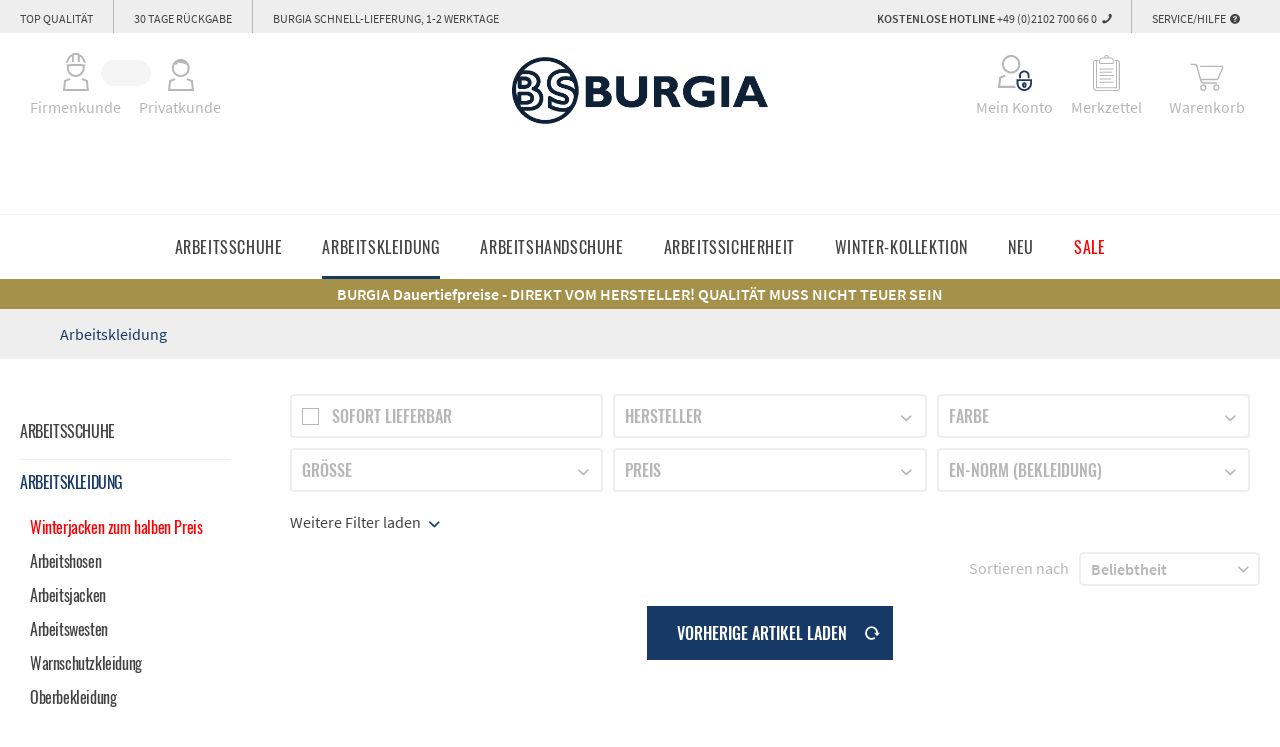

--- FILE ---
content_type: text/html; charset=UTF-8
request_url: https://www.burgia.de/arbeitskleidung/?p=24
body_size: 22925
content:
<!DOCTYPE html>
<html class="no-js" lang="de" itemscope="itemscope" itemtype="http://schema.org/WebPage">
<head>
<meta charset="utf-8">
<meta name="author" content="" />
<meta name="robots" content="noindex,follow" />
<meta name="revisit-after" content="15 days" />
<meta name="keywords" content="" />
<meta name="description" content="Arbeitskleidung vom Profi ► Über 500 Marken ► Kostenloser Versand ab 50€ ► Jetzt bis zu 30% sparen!" />
<meta property="og:type" content="product" />
<meta property="og:site_name" content="Burgia Sauerland" />
<meta property="og:title" content="Arbeitskleidung" />
<meta property="og:description" content="Arbeitskleidung vom Profi ► Über 500 Marken ► Kostenloser Versand ab 50€ ► Jetzt bis zu 30% sparen!" />
<meta name="twitter:card" content="product" />
<meta name="twitter:site" content="Burgia Sauerland" />
<meta name="twitter:title" content="Arbeitskleidung" />
<meta name="twitter:description" content="Arbeitskleidung vom Profi ► Über 500 Marken ► Kostenloser Versand ab 50€ ► Jetzt bis zu 30% sparen!" />
<meta property="og:image" content="" />
<meta name="twitter:image" content="" />
<meta itemprop="copyrightHolder" content="Burgia Sauerland" />
<meta itemprop="copyrightYear" content="2014" />
<meta itemprop="isFamilyFriendly" content="True" />
<meta itemprop="image" content="https://www.burgia.de/media/image/de/87/87/BS-Burgia-Logo-2024.png" />
<meta name="viewport" content="width=device-width, initial-scale=1.0, user-scalable=no">
<meta name="mobile-web-app-capable" content="yes">
<meta name="apple-mobile-web-app-title" content="Burgia Sauerland">
<meta name="apple-mobile-web-app-capable" content="yes">
<meta name="apple-mobile-web-app-status-bar-style" content="default">
<meta name="facebook-domain-verification" content="q423frtmm81s0w3th6k1aszc10z81z" />
<link rel="apple-touch-icon-precomposed" href="https://www.burgia.de/media/image/e6/4c/84/apple-touch-icon.png">
<link rel="shortcut icon" href="https://www.burgia.de/media/unknown/a3/76/0b/faviconFws9806QZrSVL.ico">
<meta name="msapplication-navbutton-color" content="#173966" />
<meta name="application-name" content="Burgia Sauerland" />
<meta name="msapplication-starturl" content="https://www.burgia.de/" />
<meta name="msapplication-window" content="width=1024;height=768" />
<meta name="msapplication-TileImage" content="https://www.burgia.de/media/image/47/e7/8e/mstile-144x144.png">
<meta name="msapplication-TileColor" content="#173966">
<meta name="theme-color" content="#173966" />
<title itemprop="name">Arbeitskleidung ✓ 20.000+ Artikel ✓ Ab 24h Lieferung | Burgia</title>
<link href="/web/cache/1768387318_6513be7f4c02dbc49ed1279cae765ee6.css" media="all" rel="stylesheet" type="text/css" />
<script>
dataLayer = [{"pageTitle":"Arbeitskleidung | Burgia Sauerland","pageCategory":"Listing","pageSubCategory":"","pageCategoryID":"","productCategoryPath":"","pageSubCategoryID":"","pageCountryCode":"de_DE","pageLanguageCode":"de","pageVersion":1,"pageTestVariation":"1","pageValue":1,"pageAttributes":"1","productID":"","productStyleID":"","productEAN":"","productName":"","productPrice":"","productCategory":null,"productCurrency":"","productColor":"","productRealColor":"","visitorId":"","visitorLoginState":"Logged Out","visitorType":"NOT LOGGED IN","visitorDemographicInfo":"","visitorSocialConnections":"","visitorLifetimeValue":0,"visitorExistingCustomer":"No"}];
var google_tag_params = {ecomm_pagetype:"category",ecomm_pcat:["Arbeitskleidung"],ecomm_prodid:[],ecomm_pname:"",ecomm_pvalue:"",ecomm_totalvalue:""}
dataLayer.push ({
'event':'remarketingTriggered',
'google_tag_params': window.google_tag_params
});
dataLayer.push (
{"ecommerce":{"currencyCode":"EUR","impressions":[]}}
);
</script>                <script>(function(w,d,s,l,i){w[l]=w[l]||[];w[l].push({'gtm.start':
new Date().getTime(),event:'gtm.js'});var f=d.getElementsByTagName(s)[0],
j=d.createElement(s),dl=l!='dataLayer'?'&l='+l:'';j.async=true;j.src=
'//www.googletagmanager.com/gtm.js?id='+i+dl;f.parentNode.insertBefore(j,f);
})(window,document,'script','dataLayer','GTM-PL2DQT');</script>
<script type="text/javascript">
(function(c,l,a,r,i,t,y){
c[a]=c[a]||function(){(c[a].q=c[a].q||[]).push(arguments)};
t=l.createElement(r);t.async=1;t.src="https://www.clarity.ms/tag/"+i;
y=l.getElementsByTagName(r)[0];y.parentNode.insertBefore(t,y);
})(window, document, "clarity", "script", "qjfzz0pwmy");
</script>
<script id="Cookiebot" src="https://consent.cookiebot.com/uc.js" data-cbid="a65f8e25-2859-473e-a32d-78994670434a" type="text/javascript"></script>
</head>
<body class="
is--ctl-listing is--act-index	 gtm-enhanced-ecommerce-active" >
<noscript>
<iframe src="//www.googletagmanager.com/ns.html?id=GTM-PL2DQT"
height="0"
width="0"
style="display:none;visibility:hidden">
</iframe>
</noscript>
<div data-paypalUnifiedMetaDataContainer="true"
data-paypalUnifiedRestoreOrderNumberUrl="https://www.burgia.de/widgets/PaypalUnifiedOrderNumber/restoreOrderNumber"
class="is--hidden">
</div>
<a href="javascript:void(0)" class="return-to-top">
<div class="to-top--btn">
<i class="icon--arrow-up"></i><br/>
<div class="to-top--btn-text">
Nach<br/>Oben
</div>
</div>
</a>
<div style="display: none" class="customer--not-logged-in"></div>
<div class="page-wrap">
<noscript class="noscript-main">
<div class="alert is--warning">
<div class="alert--icon">
<i class="icon--element icon--warning"></i>
</div>
<div class="alert--content">
Um Burgia&#x20;Sauerland in vollem Umfang nutzen zu k&ouml;nnen, empfehlen wir Ihnen Javascript in Ihrem Browser zu aktiveren.
</div>
</div>
</noscript>
<header class="header-main ">
<div class="top-bar">
<div class="container block-group">
<div class="topbar-shipping">Top Qualität</div>
<div class="topbar-return">30 Tage Rückgabe</div>
<div class="topbar-express">BURGIA SCHNELL-LIEFERUNG, 1-2 WERKTAGE</div>
<nav class="top-bar--navigation block" role="menubar">
<div class="navigation--entry entry--service has--drop-down" role="menuitem" aria-haspopup="true" data-drop-down-menu="true">
Service/Hilfe <i class="icon--service"></i>
<ul class="service--list is--rounded" role="menu">
<li class="service--entry" role="menuitem">
<a class="service--link" href="https://www.burgia.de/bezahlen" title="Bezahlen" >
Bezahlen
</a>
</li>
<li class="service--entry" role="menuitem">
<a class="service--link" href="https://www.burgia.de/lieferung" title="Lieferung" >
Lieferung
</a>
</li>
<li class="service--entry" role="menuitem">
<a class="service--link" href="https://www.burgia.de/ruecksendung" title="Rücksendung" target="_self">
Rücksendung
</a>
</li>
<li class="service--entry" role="menuitem">
<a class="service--link" href="https://www.burgia.de/rueckruf-service" title="Rückruf-Service" >
Rückruf-Service
</a>
</li>
<li class="service--entry" role="menuitem">
<a class="service--link" href="https://www.burgia.de/newsletter" title="Newsletter" >
Newsletter
</a>
</li>
<li class="service--entry" role="menuitem">
<a class="service--link" href="https://www.burgia.de/click-collect" title="Click&amp;Collect" >
Click&Collect
</a>
</li>
</ul>
</div>
</nav>
<span class="topbar-contact">
<b>Kostenlose Hotline</b> +49 (0)2102 700 66 0 <i class="icon--phone"></i>            <div id="hotline" class="hotline--flyout">
<div class="image" style="background-image: url('https://www.burgia.de/media/image/15/a6/13/burgia-hotline.jpg')">
</div>
<div class="content">
<div class="hotline--headline">SERVICE-HOTLINE</div>
<div class="hotline--subheadline">Wir beraten Sie gerne.</div>
<div class="hotline--opening-times">Montag bis Donnerstag:<br />
8:00 - 16:45 Uhr<br />
Freitag:<br />
8:00 Uhr - 15:45 Uhr</div>
<div class="hotline--phone">Telefon: +49 (0)2102 700 66 0</div>
<div class="hotline--fax">Fax: +49 (0)2102 700 66 70</div>
<div class="hotline--email"><a href="mailto:info@burgia.de">info@burgia.de</a></div>
</div>
</div>
</span>
</div>
</div>
<div class="container header--navigation">
<div class="logo-main block-group" role="banner">
<div class="logo--shop block">
<a class="logo--link" href="https://www.burgia.de/" title="Burgia Sauerland - zur Startseite wechseln">
<picture>
<source srcset="https://www.burgia.de/media/image/de/87/87/BS-Burgia-Logo-2024.png" media="(min-width: 78.75em)">
<source srcset="https://www.burgia.de/media/image/de/87/87/BS-Burgia-Logo-2024.png" media="(min-width: 64em)">
<source srcset="https://www.burgia.de/media/image/de/87/87/BS-Burgia-Logo-2024.png" media="(min-width: 48em)">
<img srcset="https://www.burgia.de/media/image/de/87/87/BS-Burgia-Logo-2024.png" alt="Burgia Sauerland - zur Startseite wechseln" />
</picture>
</a>
</div>
</div>
<nav class="shop--navigation block-group">
<div class="navigation--list block-group" role="menubar">
<div class="navigation--entry entry--corporateprivateswitch">
<input type="hidden" name="url_update" value="/widgets/CorporatePrivateSwitch"/>
<div class="switch">
<div class="switch-business">
<div class="image"></div>
<span>Firmenkunde</span>
<span class="switch-info">(Preise ohne MwSt.)</span>
</div>
<div class="switch-private">
<div class="image"></div>
<span>Privatkunde</span>
<span class="switch-info">(Preise mit MwSt.)</span>
</div>
<div class="switch-button switch-button-disabled"></div>
</div>
</div>
<div class="navigation--entry entry--search" role="menuitem" data-search="true" aria-haspopup="true">
<a class="btn entry--link entry--trigger" href="#show-hide--search" title="Suche anzeigen / schließen">
<i class="icon--search"></i>
<span class="search--display">Suchen</span>
</a>
<form action="/search" method="get" class="main-search--form ">
<form action="/search" method="get" class="main-search--form">
<input type="search" name="sSearch" class="main-search--field" autocomplete="off" autocapitalize="off" placeholder="Suchbegriff..." maxlength="30"  />
<button type="submit" class="main-search--button">
<i class="icon--search"></i>
<span class="main-search--text">Suchen</span>
</button>
<div class="form--ajax-loader">&nbsp;</div>
</form>
<div class="main-search--results es-suggest " data-search-url="https://www.burgia.de/search" data-suggest-url="/widgets/suggest">
<div class="block-group">
<div class="block block--additional">
<div data-group="terms">
<h4 class="es-title">Ähnliche Suchbegriffe</h4>
<ul class="list--simple ajax--search-list" data-empty="Keine ähnlichen Suchbegriffe vorhanden"></ul>
</div>
<div data-group="category">
<h4 class="es-title">Kategorien</h4>
<ul class="list--simple ajax--category-list" }data-max="5" data-empty="Keine Kategorien gefunden"></ul>
</div>
</div>
<div class="block block--products" data-no-image="/themes/Frontend/Burgia/frontend/_public/src/img/no-picture.jpg">
<div data-group="products">
<h4 class="es-title">Produktvorschläge</h4>
<ul class="list--products ajax--products" data-max="6" data-empty="Keine Produktvorschläge vorhanden"></ul>
<a href="https://www.burgia.de/search?sSearch=" class="search--show-all"><i class="icon--arrow-right"></i>Alle Ergebnisse anzeigen</a>
</div>
</div>
</div>
</div>
</form>
</div>

    <li class="navigation--entry entry--account with-slt"
        role="menuitem"
        data-offcanvas="true"
        data-offCanvasSelector=".account--dropdown-navigation">
        
            <a href="https://www.burgia.de/account"
               title="Mein Konto"
               class="btn is--icon-left entry--link account--link">
                                    <img alt="Mein Konto" src="/themes/Frontend/Burgia/frontend/_public/src/img/icons/kundenkonto.svg">
                                <span>
                    Mein Konto
                </span>
            </a>
        

                    
                <div class="account--dropdown-navigation">

                    
                        <div class="navigation--smartphone">
                            <div class="entry--close-off-canvas">
                                <a href="#close-account-menu"
                                   class="account--close-off-canvas"
                                   title="Menü schließen">
                                    Menü schließen <i class="icon--arrow-right"></i>
                                </a>
                            </div>
                        </div>
                    

                    
                                                        <div class="account--menu is--rounded is--personalized">
        

            
            
                                                                

            
            <div class="account--menu-container">

                
                    
                    <ul class="sidebar--navigation navigation--list is--level0 show--active-items">
                        
            
            <li class="navigation--entry">
                <div class="navigation--signin">
                    <a href="https://www.burgia.de/account#hide-registration"
                       class="blocked--link btn is--primary yy navigation--signin-btn"
                       data-collapseTarget="#registration"
                       data-action="close">
                        Anmelden
                    </a>

                    <a href="https://www.burgia.de/account#show-registration"
                       class="blocked--link register"
                       data-collapseTarget="#registration"
                       data-action="open">
                        registrieren
                    </a>
                </div>
            </li>
        
            
                
                    
                       
                       
                       
                        
                    

                    
                       
                       
                       
                        
                    
                
            
        
    
                    </ul>
                
            </div>
        
    </div>
                                            
                </div>
            
            </li>




            
            
    <li class="navigation--entry entry--notepad" role="menuitem">
        <a href="https://www.burgia.de/note" title="Merkzettel" class="btn">
            <img alt="Merkzettel" src="/themes/Frontend/Burgia/frontend/_public/src/img/icons/merkzettel.svg">
            <span>
                Merkzettel
            </span>
                    </a>
    </li>

    
    



    <li class="navigation--entry entry--cart" role="menuitem">
        <a class="btn is--icon-left cart--link" href="https://www.burgia.de/checkout/cart" title="Warenkorb">
            <span class="cart--display">
                                    Warenkorb
                            </span>

                        <span class="badge is--primary is--minimal cart--quantity is--hidden">0</span>
            
            <img alt="Warenkorb" src="/themes/Frontend/Burgia/frontend/_public/src/img/icons/shopping-cart.svg">

            <span>
                Warenkorb
            </span>
        </a>
        <div class="ajax-loader">&nbsp;</div>
    </li>



</div>
</nav>
<div class="container--ajax-cart"
data-collapse-cart="true"></div>
</div>
</header>
<nav class="navigation-main">
<div class="container" data-menu-scroller="true" data-listSelector=".navigation--list.container"
data-viewPortSelector=".navigation--list-wrapper">
<div class="navigation--list-wrapper">
<ul class="navigation--list container" role="menubar" itemscope="itemscope" itemtype="http://schema.org/SiteNavigationElement">
<li class="navigation--entry main--category-link" role="menuitem">
<a class="navigation--link" href="https://www.burgia.de/arbeitsschuhe/" title="Arbeitsschuhe" itemprop="url">
<span itemprop="name">Arbeitsschuhe</span>
</a>
</li><li class="navigation--entry main--category-link is--active" role="menuitem">
<a class="navigation--link is--active" href="https://www.burgia.de/arbeitskleidung/" title="Arbeitskleidung" itemprop="url">
<span itemprop="name">Arbeitskleidung</span>
</a>
</li><li class="navigation--entry main--category-link" role="menuitem">
<a class="navigation--link" href="https://www.burgia.de/arbeitshandschuhe/" title="Arbeitshandschuhe" itemprop="url">
<span itemprop="name">Arbeitshandschuhe</span>
</a>
</li><li class="navigation--entry main--category-link" role="menuitem">
<a class="navigation--link" href="https://www.burgia.de/arbeitssicherheit/" title="Arbeitssicherheit" itemprop="url">
<span itemprop="name">Arbeitssicherheit</span>
</a>
</li><li class="navigation--entry main--category-link" role="menuitem">
<a class="navigation--link" href="https://www.burgia.de/winter-kollektion/" title="Winter-Kollektion" itemprop="url">
<span itemprop="name">Winter-Kollektion</span>
</a>
</li><li class="navigation--entry main--category-link" role="menuitem">
<a class="navigation--link" href="https://www.burgia.de/neu/" title="Neu" itemprop="url">
<span itemprop="name">Neu</span>
</a>
</li><li class="navigation--entry main--category-link" role="menuitem">
<a class="navigation--link" href="https://www.burgia.de/sale/" title="Sale" itemprop="url">
<span itemprop="name" style="color:#ff0000;">Sale</span>
</a>
</li>            </ul>
<div class="desktop-navigation">
<div class="image-navigation">
<div class="nav-item">
<div class="inner">
<a href="https://www.burgia.de/arbeitsschuhe/arbeitsschuhe-zum-halben-preis/" title="Arbeitsschuhe zum halben Preis">
<img class="lozad" data-src="https://www.burgia.de/media/image/b7/19/8e/Kategorie-Arbeitsschuhe-SALEfY5E6qCa7wr36.jpg">
<div class="shadow"></div>
<span>Arbeitsschuhe zum halben Preis</span>
</a>
</div>
</div>
<div class="nav-item">
<div class="inner">
<a href="https://www.burgia.de/arbeitsschuhe/sicherheitsschuhe-s3/" title="Sicherheitsschuhe S3">
<img class="lozad" data-src="https://www.burgia.de/media/image/89/3e/7b/Sicherheitsschuhe-S3.jpg">
<div class="shadow"></div>
<span>Sicherheitsschuhe S3</span>
</a>
</div>
</div>
<div class="nav-item">
<div class="inner">
<a href="https://www.burgia.de/arbeitsschuhe/sicherheitsschuhe-s1p/" title="Sicherheitsschuhe S1P">
<img class="lozad" data-src="https://www.burgia.de/media/image/79/cf/14/Sicherheitsschuhe-S1PYKwYV69crN1nR.jpg">
<div class="shadow"></div>
<span>Sicherheitsschuhe S1P</span>
</a>
</div>
</div>
<div class="nav-item">
<div class="inner">
<a href="https://www.burgia.de/arbeitsschuhe/sicherheitsschuhe-s7/" title="Sicherheitsschuhe S7">
<img class="lozad" data-src="https://www.burgia.de/media/image/a1/f3/b4/Kat-Sicherheitsschuhe-S7.jpg">
<div class="shadow"></div>
<span>Sicherheitsschuhe S7</span>
</a>
</div>
</div>
<div class="nav-item">
<div class="inner">
<a href="https://www.burgia.de/arbeitsschuhe/sicherheitsschuhe-s2/" title="Sicherheitsschuhe S2">
<img class="lozad" data-src="https://www.burgia.de/media/image/2d/26/5f/menue-arbeitsschuhe-s2.jpg">
<div class="shadow"></div>
<span>Sicherheitsschuhe S2</span>
</a>
</div>
</div>
<div class="nav-item">
<div class="inner">
<a href="https://www.burgia.de/arbeitsschuhe/sicherheitsschuhe-s1/" title="Sicherheitsschuhe S1">
<img class="lozad" data-src="https://www.burgia.de/media/image/17/eb/92/menue-arbeitsschuhe-s1.jpg">
<div class="shadow"></div>
<span>Sicherheitsschuhe S1</span>
</a>
</div>
</div>
<div class="nav-item">
<div class="inner">
<a href="https://www.burgia.de/arbeitsschuhe/sicherheitsgummistiefel/" title="Sicherheitsgummistiefel">
<img class="lozad" data-src="https://www.burgia.de/media/image/07/f2/2a/menue-arbeitsschuhe-gummistiefel.jpg">
<div class="shadow"></div>
<span>Sicherheitsgummistiefel</span>
</a>
</div>
</div>
<div class="nav-item">
<div class="inner">
<a href="https://www.burgia.de/arbeitsschuhe/esd-schuhe/" title="ESD Schuhe">
<img class="lozad" data-src="https://www.burgia.de/media/image/1a/95/12/Sicherheitsschuhe-ESDoYrTkLoNHYHAR.jpg">
<div class="shadow"></div>
<span>ESD Schuhe</span>
</a>
</div>
</div>
<div class="nav-item">
<div class="inner">
<a href="https://www.burgia.de/arbeitsschuhe/winter-arbeitsschuhe/" title="Winter Arbeitsschuhe">
<img class="lozad" data-src="https://www.burgia.de/media/image/63/68/2a/menue-arbeitsschuhe-winter.jpg">
<div class="shadow"></div>
<span>Winter Arbeitsschuhe</span>
</a>
</div>
</div>
<div class="nav-item">
<div class="inner">
<a href="https://www.burgia.de/arbeitsschuhe/berufsschuhe/" title="Berufsschuhe">
<img class="lozad" data-src="https://www.burgia.de/media/image/75/67/88/menue-arbeitsschuhe-berufsschuhe.jpg">
<div class="shadow"></div>
<span>Berufsschuhe</span>
</a>
</div>
</div>
</div>
<div class="image-navigation">
<div class="nav-item">
<div class="inner">
<a href="https://www.burgia.de/arbeitskleidung/winterjacken-zum-halben-preis/" title="Winterjacken zum halben Preis">
<img class="lozad" data-src="https://www.burgia.de/media/image/11/1b/2c/Kategorie-Winterjacken-SALE-2.jpg">
<div class="shadow"></div>
<span>Winterjacken zum halben Preis</span>
</a>
</div>
</div>
<div class="nav-item">
<div class="inner">
<a href="https://www.burgia.de/arbeitskleidung/arbeitshosen/" title="Arbeitshosen">
<img class="lozad" data-src="https://www.burgia.de/media/image/55/ce/bc/Kat-Arbeitshosen-neu.jpg">
<div class="shadow"></div>
<span>Arbeitshosen</span>
</a>
</div>
</div>
<div class="nav-item">
<div class="inner">
<a href="https://www.burgia.de/arbeitskleidung/arbeitsjacken/" title="Arbeitsjacken">
<img class="lozad" data-src="https://www.burgia.de/media/image/90/59/0a/Kat-Arbeitsjacken.jpg">
<div class="shadow"></div>
<span>Arbeitsjacken</span>
</a>
</div>
</div>
<div class="nav-item">
<div class="inner">
<a href="https://www.burgia.de/arbeitskleidung/arbeitswesten/" title="Arbeitswesten">
<img class="lozad" data-src="https://www.burgia.de/media/image/03/46/bd/Kat-ArbeitswestenKEMe4R9ZDTIwC.jpg">
<div class="shadow"></div>
<span>Arbeitswesten</span>
</a>
</div>
</div>
<div class="nav-item">
<div class="inner">
<a href="https://www.burgia.de/arbeitskleidung/warnschutzkleidung/" title="Warnschutzkleidung">
<img class="lozad" data-src="https://www.burgia.de/media/image/b4/dc/ab/Kat-Warnschutz.jpg">
<div class="shadow"></div>
<span>Warnschutzkleidung</span>
</a>
</div>
</div>
<div class="nav-item">
<div class="inner">
<a href="https://www.burgia.de/arbeitskleidung/oberbekleidung/" title="Oberbekleidung">
<img class="lozad" data-src="https://www.burgia.de/media/image/93/3a/8d/menue-arbeitskleidung-oberbekleidung.jpg">
<div class="shadow"></div>
<span>Oberbekleidung</span>
</a>
</div>
</div>
<div class="nav-item">
<div class="inner">
<a href="https://www.burgia.de/arbeitskleidung/multinorm-arbeitskleidung/" title="Multinorm Arbeitskleidung">
<img class="lozad" data-src="https://www.burgia.de/media/image/c2/24/25/Kat_Bild-Multinorm.jpg">
<div class="shadow"></div>
<span>Multinorm Arbeitskleidung</span>
</a>
</div>
</div>
<div class="nav-item">
<div class="inner">
<a href="https://www.burgia.de/arbeitskleidung/einwegbekleidung/" title="Einwegbekleidung">
<img class="lozad" data-src="https://www.burgia.de/media/image/3d/f9/02/menue-arbeitskleidung-einwegkleidung.jpg">
<div class="shadow"></div>
<span>Einwegbekleidung</span>
</a>
</div>
</div>
<div class="nav-item">
<div class="inner">
<a href="https://www.burgia.de/arbeitskleidung/bekleidungs-zubehoer/" title="Bekleidungs-Zubehör">
<img class="lozad" data-src="https://www.burgia.de/media/image/22/cf/00/menue-arbeitskleidung-zubehoer.jpg">
<div class="shadow"></div>
<span>Bekleidungs-Zubehör</span>
</a>
</div>
</div>
<div class="nav-item">
<div class="inner">
<a href="https://www.burgia.de/arbeitskleidung/berufsbekleidung-medizin-pflege/" title="Berufsbekleidung Medizin & Pflege">
<img class="lozad" data-src="https://www.burgia.de/media/image/17/72/9b/menue-arbeitskleidung-medizin.jpg">
<div class="shadow"></div>
<span>Berufsbekleidung Medizin & Pflege</span>
</a>
</div>
</div>
</div>
<div class="image-navigation">
<div class="nav-item">
<div class="inner">
<a href="https://www.burgia.de/arbeitshandschuhe/beschichtete-handschuhe/" title="Beschichtete Handschuhe">
<img class="lozad" data-src="https://www.burgia.de/media/image/52/2b/9c/Kat-besch-Handschuhe.jpg">
<div class="shadow"></div>
<span>Beschichtete Handschuhe</span>
</a>
</div>
</div>
<div class="nav-item">
<div class="inner">
<a href="https://www.burgia.de/arbeitshandschuhe/arbeitshandschuhe-leder/" title="Arbeitshandschuhe Leder">
<img class="lozad" data-src="https://www.burgia.de/media/image/g0/7f/03/Kat-Lederhandschuhe.jpg">
<div class="shadow"></div>
<span>Arbeitshandschuhe Leder</span>
</a>
</div>
</div>
<div class="nav-item">
<div class="inner">
<a href="https://www.burgia.de/arbeitshandschuhe/schnittschutz-handschuhe/" title="Schnittschutz Handschuhe">
<img class="lozad" data-src="https://www.burgia.de/media/image/e5/a9/31/Kat-Schnittschutzhandschuhe.jpg">
<div class="shadow"></div>
<span>Schnittschutz Handschuhe</span>
</a>
</div>
</div>
<div class="nav-item">
<div class="inner">
<a href="https://www.burgia.de/arbeitshandschuhe/winter-arbeitshandschuhe/" title="Winter-Arbeitshandschuhe">
<img class="lozad" data-src="https://www.burgia.de/media/image/7a/b1/db/Kat-WK-Winterhandschuhe.jpg">
<div class="shadow"></div>
<span>Winter-Arbeitshandschuhe</span>
</a>
</div>
</div>
<div class="nav-item">
<div class="inner">
<a href="https://www.burgia.de/arbeitshandschuhe/schweisserhandschuhe/" title="Schweißerhandschuhe">
<img class="lozad" data-src="https://www.burgia.de/media/image/54/0a/73/menue-handschuhe-schweisser.jpg">
<div class="shadow"></div>
<span>Schweißerhandschuhe</span>
</a>
</div>
</div>
<div class="nav-item">
<div class="inner">
<a href="https://www.burgia.de/arbeitshandschuhe/baumwollhandschuhe/" title="Baumwollhandschuhe">
<img class="lozad" data-src="https://www.burgia.de/media/image/f5/ab/13/menue-handschuhe-baumwolle.jpg">
<div class="shadow"></div>
<span>Baumwollhandschuhe</span>
</a>
</div>
</div>
<div class="nav-item">
<div class="inner">
<a href="https://www.burgia.de/arbeitshandschuhe/einmalhandschuhe/" title="Einmalhandschuhe">
<img class="lozad" data-src="https://www.burgia.de/media/image/3d/d4/80/menue-handschuhe-einweg.jpg">
<div class="shadow"></div>
<span>Einmalhandschuhe</span>
</a>
</div>
</div>
</div>
<div class="image-navigation">
<div class="nav-item">
<div class="inner">
<a href="https://www.burgia.de/arbeitssicherheit/schutzhelme/" title="Schutzhelme">
<img class="lozad" data-src="https://www.burgia.de/media/image/48/c2/ed/Kat-KopfschutzUZ9ynXtAkn7Di.jpg">
<div class="shadow"></div>
<span>Schutzhelme</span>
</a>
</div>
</div>
<div class="nav-item">
<div class="inner">
<a href="https://www.burgia.de/arbeitssicherheit/schutzbrillen/" title="Schutzbrillen">
<img class="lozad" data-src="https://www.burgia.de/media/image/b7/4f/9f/menue-arbeitssicherheit-schutzbrillen.jpg">
<div class="shadow"></div>
<span>Schutzbrillen</span>
</a>
</div>
</div>
<div class="nav-item">
<div class="inner">
<a href="https://www.burgia.de/arbeitssicherheit/atemschutz/" title="Atemschutz">
<img class="lozad" data-src="https://www.burgia.de/media/image/d9/fa/97/Kat-Atemschutz.jpg">
<div class="shadow"></div>
<span>Atemschutz</span>
</a>
</div>
</div>
<div class="nav-item">
<div class="inner">
<a href="https://www.burgia.de/arbeitssicherheit/gehoerschutz/" title="Gehörschutz">
<img class="lozad" data-src="https://www.burgia.de/media/image/68/f1/b5/Kat-Gehoerschutz.jpg">
<div class="shadow"></div>
<span>Gehörschutz</span>
</a>
</div>
</div>
<div class="nav-item">
<div class="inner">
<a href="https://www.burgia.de/arbeitssicherheit/knieschutz/" title="Knieschutz">
<img class="lozad" data-src="https://www.burgia.de/media/image/5d/67/1b/Kategorie-Bild-Kniepolster.jpg">
<div class="shadow"></div>
<span>Knieschutz</span>
</a>
</div>
</div>
</div>
<div class="image-navigation">
<div class="nav-item">
<div class="inner">
<a href="https://www.burgia.de/winter-kollektion/winterschuhe/" title="Winterschuhe">
<img class="lozad" data-src="https://www.burgia.de/media/image/21/f1/g0/Kat-Winterschuhe.jpg">
<div class="shadow"></div>
<span>Winterschuhe</span>
</a>
</div>
</div>
<div class="nav-item">
<div class="inner">
<a href="https://www.burgia.de/winter-kollektion/winterbekleidung/" title="Winterbekleidung">
<img class="lozad" data-src="https://www.burgia.de/media/image/94/ce/05/Kat-Winterkleidung.jpg">
<div class="shadow"></div>
<span>Winterbekleidung</span>
</a>
</div>
</div>
<div class="nav-item">
<div class="inner">
<a href="https://www.burgia.de/winter-kollektion/winterjacken/" title="Winterjacken">
<img class="lozad" data-src="https://www.burgia.de/media/image/7e/bb/83/Kat-WinterxhPRHth3vFF2I.jpg">
<div class="shadow"></div>
<span>Winterjacken</span>
</a>
</div>
</div>
<div class="nav-item">
<div class="inner">
<a href="https://www.burgia.de/winter-kollektion/regenbekleidung/" title="Regenbekleidung">
<img class="lozad" data-src="https://www.burgia.de/media/image/42/18/f3/Kat-WK-Regenbekleidung.jpg">
<div class="shadow"></div>
<span>Regenbekleidung</span>
</a>
</div>
</div>
<div class="nav-item">
<div class="inner">
<a href="https://www.burgia.de/winter-kollektion/winterhandschuhe/" title="Winterhandschuhe">
<img class="lozad" data-src="https://www.burgia.de/media/image/7a/b1/db/Kat-WK-Winterhandschuhe.jpg">
<div class="shadow"></div>
<span>Winterhandschuhe</span>
</a>
</div>
</div>
</div>
<div class="image-navigation">
</div>
<div class="image-navigation">
<div class="nav-item">
<div class="inner">
<a href="https://www.burgia.de/sale/bekleidung/" title="Bekleidung">
<img class="lozad" data-src="https://www.burgia.de/media/image/7f/g0/e6/Bekleidung-2CKmI3cTgtgyG2.jpg">
<div class="shadow"></div>
<span>Bekleidung</span>
</a>
</div>
</div>
<div class="nav-item">
<div class="inner">
<a href="https://www.burgia.de/sale/schuhe/" title="Schuhe">
<img class="lozad" data-src="https://www.burgia.de/media/image/81/c4/0a/Schuhe-2BCo05uCo4cHPM.jpg">
<div class="shadow"></div>
<span>Schuhe</span>
</a>
</div>
</div>
<div class="nav-item">
<div class="inner">
<a href="https://www.burgia.de/sale/handschuhe/" title="Handschuhe">
<img class="lozad" data-src="https://www.burgia.de/media/image/73/b7/a3/Handschuhe-2lyvXjJmcofqva.jpg">
<div class="shadow"></div>
<span>Handschuhe</span>
</a>
</div>
</div>
<div class="nav-item">
<div class="inner">
<a href="https://www.burgia.de/sale/medizin-pflege/" title="Medizin & Pflege">
<img class="lozad" data-src="https://www.burgia.de/media/image/10/46/d8/Medical-2lwF0RrkqKK8TZ.jpg">
<div class="shadow"></div>
<span>Medizin & Pflege</span>
</a>
</div>
</div>
</div>
</div>
</div>
</div>
</nav>
<div class="navigation--entry entry--menu-left" role="menuitem">
<a class="entry--link entry--trigger" href="#offcanvas--left" data-offcanvas="true"
data-offCanvasSelector=".sidebar-main">
<img alt="Open-Menu"
src="/themes/Frontend/Burgia/frontend/_public/src/img/icons/burger.svg"> Menü
</a>
</div>
<div class="banderole--container" style="color: #ffffff; background-color: #a5914a;">
<span class="banderole--text" data-content="" data-modalbox="true" data-targetselector="a" data-mode="ajax">
<a href="https://www.burgia.de/burgia-dauertiefpreise-direkt-vom-hersteller-qualitaet-muss-nicht-teuer-sein" style="text-decoration:none; color: #ffffff;">
<b>BURGIA Dauertiefpreise - DIREKT VOM HERSTELLER! QUALITÄT MUSS NICHT TEUER SEIN</b>
</a>
</span>
</div>
<nav class="content--breadcrumb block">
<div class="container">
<ul class="breadcrumb--list" role="menu" itemscope itemtype="http://schema.org/BreadcrumbList">
<li class="breadcrumb--entry is--active" itemprop="itemListElement" itemscope itemtype="http://schema.org/ListItem">
<a class="breadcrumb--link" href="https://www.burgia.de/arbeitskleidung/" title="Arbeitskleidung" itemprop="item">
<link itemprop="url" href="https://www.burgia.de/arbeitskleidung/" />
<span class="breadcrumb--title" itemprop="name">Arbeitskleidung</span>
</a>
<meta itemprop="position" content="0" />
</li>
</ul>
</div>
</nav>
<section class="
content-main container block-group">
<div class="content-main--inner">
<div class="sidebar-tbl">
<div class="sidebar--categories-wrapper"
data-subcategory-nav="true"
data-mainCategoryId="3"
data-categoryId="47"
data-fetchUrl="/widgets/listing/getCategory/categoryId/47">
<div class="sidebar--categories-navigation">
<ul class="sidebar--navigation categories--navigation navigation--list is--drop-down is--level0" role="menu">
<li class="navigation--entry has--sub-children" role="menuitem">
<a class="navigation--link link--go-forward"
href="https://www.burgia.de/arbeitsschuhe/"
data-categoryId="4"
data-fetchUrl="/widgets/listing/getCategory/categoryId/4"
title="Arbeitsschuhe"
>
Arbeitsschuhe
<span class="is--icon-right">
<i class="icon--arrow-right"></i>
</span>
</a>
</li>
<li class="navigation--entry is--active has--sub-categories has--sub-children" role="menuitem">
<a class="navigation--link is--active has--sub-categories link--go-forward"
href="https://www.burgia.de/arbeitskleidung/"
data-categoryId="47"
data-fetchUrl="/widgets/listing/getCategory/categoryId/47"
title="Arbeitskleidung"
>
Arbeitskleidung
<span class="is--icon-right">
<i class="icon--arrow-right"></i>
</span>
</a>
<ul class="sidebar--navigation categories--navigation navigation--list is--level1" role="menu">
<li class="navigation--entry" role="menuitem">
<a class="navigation--link"
href="https://www.burgia.de/arbeitskleidung/winterjacken-zum-halben-preis/"
data-categoryId="599"
data-fetchUrl="/widgets/listing/getCategory/categoryId/599"
title="Winterjacken zum halben Preis"
style="color:#ff0000;">
Winterjacken zum halben Preis
</a>
</li>
<li class="navigation--entry has--sub-children" role="menuitem">
<a class="navigation--link link--go-forward"
href="https://www.burgia.de/arbeitskleidung/arbeitshosen/"
data-categoryId="48"
data-fetchUrl="/widgets/listing/getCategory/categoryId/48"
title="Arbeitshosen"
>
Arbeitshosen
<span class="is--icon-right">
<i class="icon--arrow-right"></i>
</span>
</a>
</li>
<li class="navigation--entry has--sub-children" role="menuitem">
<a class="navigation--link link--go-forward"
href="https://www.burgia.de/arbeitskleidung/arbeitsjacken/"
data-categoryId="68"
data-fetchUrl="/widgets/listing/getCategory/categoryId/68"
title="Arbeitsjacken"
>
Arbeitsjacken
<span class="is--icon-right">
<i class="icon--arrow-right"></i>
</span>
</a>
</li>
<li class="navigation--entry has--sub-children" role="menuitem">
<a class="navigation--link link--go-forward"
href="https://www.burgia.de/arbeitskleidung/arbeitswesten/"
data-categoryId="82"
data-fetchUrl="/widgets/listing/getCategory/categoryId/82"
title="Arbeitswesten"
>
Arbeitswesten
<span class="is--icon-right">
<i class="icon--arrow-right"></i>
</span>
</a>
</li>
<li class="navigation--entry has--sub-children" role="menuitem">
<a class="navigation--link link--go-forward"
href="https://www.burgia.de/arbeitskleidung/warnschutzkleidung/"
data-categoryId="89"
data-fetchUrl="/widgets/listing/getCategory/categoryId/89"
title="Warnschutzkleidung"
>
Warnschutzkleidung
<span class="is--icon-right">
<i class="icon--arrow-right"></i>
</span>
</a>
</li>
<li class="navigation--entry has--sub-children" role="menuitem">
<a class="navigation--link link--go-forward"
href="https://www.burgia.de/arbeitskleidung/oberbekleidung/"
data-categoryId="103"
data-fetchUrl="/widgets/listing/getCategory/categoryId/103"
title="Oberbekleidung"
>
Oberbekleidung
<span class="is--icon-right">
<i class="icon--arrow-right"></i>
</span>
</a>
</li>
<li class="navigation--entry" role="menuitem">
<a class="navigation--link"
href="https://www.burgia.de/arbeitskleidung/schutzjacken/"
data-categoryId="111"
data-fetchUrl="/widgets/listing/getCategory/categoryId/111"
title="Schutzjacken"
>
Schutzjacken
</a>
</li>
<li class="navigation--entry has--sub-children" role="menuitem">
<a class="navigation--link link--go-forward"
href="https://www.burgia.de/arbeitskleidung/multinorm-arbeitskleidung/"
data-categoryId="577"
data-fetchUrl="/widgets/listing/getCategory/categoryId/577"
title="Multinorm Arbeitskleidung"
>
Multinorm Arbeitskleidung
<span class="is--icon-right">
<i class="icon--arrow-right"></i>
</span>
</a>
</li>
<li class="navigation--entry has--sub-children" role="menuitem">
<a class="navigation--link link--go-forward"
href="https://www.burgia.de/arbeitskleidung/einwegbekleidung/"
data-categoryId="112"
data-fetchUrl="/widgets/listing/getCategory/categoryId/112"
title="Einwegbekleidung"
>
Einwegbekleidung
<span class="is--icon-right">
<i class="icon--arrow-right"></i>
</span>
</a>
</li>
<li class="navigation--entry has--sub-children" role="menuitem">
<a class="navigation--link link--go-forward"
href="https://www.burgia.de/arbeitskleidung/bekleidungs-zubehoer/"
data-categoryId="135"
data-fetchUrl="/widgets/listing/getCategory/categoryId/135"
title="Bekleidungs-Zubehör"
>
Bekleidungs-Zubehör
<span class="is--icon-right">
<i class="icon--arrow-right"></i>
</span>
</a>
</li>
<li class="navigation--entry has--sub-children" role="menuitem">
<a class="navigation--link link--go-forward"
href="https://www.burgia.de/arbeitskleidung/berufsbekleidung-medizin-pflege/"
data-categoryId="124"
data-fetchUrl="/widgets/listing/getCategory/categoryId/124"
title="Berufsbekleidung Medizin &amp; Pflege"
>
Berufsbekleidung Medizin & Pflege
<span class="is--icon-right">
<i class="icon--arrow-right"></i>
</span>
</a>
</li>
<li class="navigation--entry" role="menuitem">
<a class="navigation--link"
href="https://www.burgia.de/arbeitskleidung/sonderposten/"
data-categoryId="598"
data-fetchUrl="/widgets/listing/getCategory/categoryId/598"
title="Sonderposten"
>
Sonderposten
</a>
</li>
</ul>
</li>
<li class="navigation--entry has--sub-children" role="menuitem">
<a class="navigation--link link--go-forward"
href="https://www.burgia.de/arbeitshandschuhe/"
data-categoryId="147"
data-fetchUrl="/widgets/listing/getCategory/categoryId/147"
title="Arbeitshandschuhe"
>
Arbeitshandschuhe
<span class="is--icon-right">
<i class="icon--arrow-right"></i>
</span>
</a>
</li>
<li class="navigation--entry has--sub-children" role="menuitem">
<a class="navigation--link link--go-forward"
href="https://www.burgia.de/arbeitssicherheit/"
data-categoryId="164"
data-fetchUrl="/widgets/listing/getCategory/categoryId/164"
title="Arbeitssicherheit"
>
Arbeitssicherheit
<span class="is--icon-right">
<i class="icon--arrow-right"></i>
</span>
</a>
</li>
<li class="navigation--entry has--sub-children" role="menuitem">
<a class="navigation--link link--go-forward"
href="https://www.burgia.de/winter-kollektion/"
data-categoryId="564"
data-fetchUrl="/widgets/listing/getCategory/categoryId/564"
title="Winter-Kollektion"
>
Winter-Kollektion
<span class="is--icon-right">
<i class="icon--arrow-right"></i>
</span>
</a>
</li>
<li class="navigation--entry" role="menuitem">
<a class="navigation--link"
href="https://www.burgia.de/neu/"
data-categoryId="251"
data-fetchUrl="/widgets/listing/getCategory/categoryId/251"
title="Neu"
>
Neu
</a>
</li>
<li class="navigation--entry has--sub-children" role="menuitem">
<a class="navigation--link link--go-forward"
href="https://www.burgia.de/sale/"
data-categoryId="252"
data-fetchUrl="/widgets/listing/getCategory/categoryId/252"
title="Sale"
style="color:#ff0000;">
Sale
<span class="is--icon-right">
<i class="icon--arrow-right"></i>
</span>
</a>
</li>
</ul>
</div>
</div>
</div>
<aside class="sidebar-main off-canvas">
<div class="navigation--smartphone">
<ul class="navigation--list ">
<li class="navigation--entry entry--close-off-canvas">
<a href="#close-categories-menu" title="Menü schließen" class="navigation--link">
Menü schließen <i class="icon--arrow-right"></i>
</a>
</li>
</ul>
<div class="mobile--switches">

    



    

</div>
</div>
<div class="sidebar--categories-wrapper"
data-subcategory-nav="true"
data-mainCategoryId="3"
data-categoryId="47"
data-fetchUrl="/widgets/listing/getCategory/categoryId/47">
<div class="categories--headline navigation--headline">
Kategorien
</div>
<div class="sidebar--categories-navigation">
<ul class="sidebar--navigation categories--navigation navigation--list is--drop-down is--level0" role="menu">
<li class="navigation--entry has--sub-children" role="menuitem">
<a class="navigation--link link--go-forward"
href="https://www.burgia.de/arbeitsschuhe/"
data-categoryId="4"
data-fetchUrl="/widgets/listing/getCategory/categoryId/4"
title="Arbeitsschuhe"
>
Arbeitsschuhe
<span class="is--icon-right">
<i class="icon--arrow-right"></i>
</span>
</a>
</li>
<li class="navigation--entry is--active has--sub-categories has--sub-children" role="menuitem">
<a class="navigation--link is--active has--sub-categories link--go-forward"
href="https://www.burgia.de/arbeitskleidung/"
data-categoryId="47"
data-fetchUrl="/widgets/listing/getCategory/categoryId/47"
title="Arbeitskleidung"
>
Arbeitskleidung
<span class="is--icon-right">
<i class="icon--arrow-right"></i>
</span>
</a>
<ul class="sidebar--navigation categories--navigation navigation--list is--level1" role="menu">
<li class="navigation--entry" role="menuitem">
<a class="navigation--link"
href="https://www.burgia.de/arbeitskleidung/winterjacken-zum-halben-preis/"
data-categoryId="599"
data-fetchUrl="/widgets/listing/getCategory/categoryId/599"
title="Winterjacken zum halben Preis"
style="color:#ff0000;">
Winterjacken zum halben Preis
</a>
</li>
<li class="navigation--entry has--sub-children" role="menuitem">
<a class="navigation--link link--go-forward"
href="https://www.burgia.de/arbeitskleidung/arbeitshosen/"
data-categoryId="48"
data-fetchUrl="/widgets/listing/getCategory/categoryId/48"
title="Arbeitshosen"
>
Arbeitshosen
<span class="is--icon-right">
<i class="icon--arrow-right"></i>
</span>
</a>
</li>
<li class="navigation--entry has--sub-children" role="menuitem">
<a class="navigation--link link--go-forward"
href="https://www.burgia.de/arbeitskleidung/arbeitsjacken/"
data-categoryId="68"
data-fetchUrl="/widgets/listing/getCategory/categoryId/68"
title="Arbeitsjacken"
>
Arbeitsjacken
<span class="is--icon-right">
<i class="icon--arrow-right"></i>
</span>
</a>
</li>
<li class="navigation--entry has--sub-children" role="menuitem">
<a class="navigation--link link--go-forward"
href="https://www.burgia.de/arbeitskleidung/arbeitswesten/"
data-categoryId="82"
data-fetchUrl="/widgets/listing/getCategory/categoryId/82"
title="Arbeitswesten"
>
Arbeitswesten
<span class="is--icon-right">
<i class="icon--arrow-right"></i>
</span>
</a>
</li>
<li class="navigation--entry has--sub-children" role="menuitem">
<a class="navigation--link link--go-forward"
href="https://www.burgia.de/arbeitskleidung/warnschutzkleidung/"
data-categoryId="89"
data-fetchUrl="/widgets/listing/getCategory/categoryId/89"
title="Warnschutzkleidung"
>
Warnschutzkleidung
<span class="is--icon-right">
<i class="icon--arrow-right"></i>
</span>
</a>
</li>
<li class="navigation--entry has--sub-children" role="menuitem">
<a class="navigation--link link--go-forward"
href="https://www.burgia.de/arbeitskleidung/oberbekleidung/"
data-categoryId="103"
data-fetchUrl="/widgets/listing/getCategory/categoryId/103"
title="Oberbekleidung"
>
Oberbekleidung
<span class="is--icon-right">
<i class="icon--arrow-right"></i>
</span>
</a>
</li>
<li class="navigation--entry" role="menuitem">
<a class="navigation--link"
href="https://www.burgia.de/arbeitskleidung/schutzjacken/"
data-categoryId="111"
data-fetchUrl="/widgets/listing/getCategory/categoryId/111"
title="Schutzjacken"
>
Schutzjacken
</a>
</li>
<li class="navigation--entry has--sub-children" role="menuitem">
<a class="navigation--link link--go-forward"
href="https://www.burgia.de/arbeitskleidung/multinorm-arbeitskleidung/"
data-categoryId="577"
data-fetchUrl="/widgets/listing/getCategory/categoryId/577"
title="Multinorm Arbeitskleidung"
>
Multinorm Arbeitskleidung
<span class="is--icon-right">
<i class="icon--arrow-right"></i>
</span>
</a>
</li>
<li class="navigation--entry has--sub-children" role="menuitem">
<a class="navigation--link link--go-forward"
href="https://www.burgia.de/arbeitskleidung/einwegbekleidung/"
data-categoryId="112"
data-fetchUrl="/widgets/listing/getCategory/categoryId/112"
title="Einwegbekleidung"
>
Einwegbekleidung
<span class="is--icon-right">
<i class="icon--arrow-right"></i>
</span>
</a>
</li>
<li class="navigation--entry has--sub-children" role="menuitem">
<a class="navigation--link link--go-forward"
href="https://www.burgia.de/arbeitskleidung/bekleidungs-zubehoer/"
data-categoryId="135"
data-fetchUrl="/widgets/listing/getCategory/categoryId/135"
title="Bekleidungs-Zubehör"
>
Bekleidungs-Zubehör
<span class="is--icon-right">
<i class="icon--arrow-right"></i>
</span>
</a>
</li>
<li class="navigation--entry has--sub-children" role="menuitem">
<a class="navigation--link link--go-forward"
href="https://www.burgia.de/arbeitskleidung/berufsbekleidung-medizin-pflege/"
data-categoryId="124"
data-fetchUrl="/widgets/listing/getCategory/categoryId/124"
title="Berufsbekleidung Medizin &amp; Pflege"
>
Berufsbekleidung Medizin & Pflege
<span class="is--icon-right">
<i class="icon--arrow-right"></i>
</span>
</a>
</li>
<li class="navigation--entry" role="menuitem">
<a class="navigation--link"
href="https://www.burgia.de/arbeitskleidung/sonderposten/"
data-categoryId="598"
data-fetchUrl="/widgets/listing/getCategory/categoryId/598"
title="Sonderposten"
>
Sonderposten
</a>
</li>
</ul>
</li>
<li class="navigation--entry has--sub-children" role="menuitem">
<a class="navigation--link link--go-forward"
href="https://www.burgia.de/arbeitshandschuhe/"
data-categoryId="147"
data-fetchUrl="/widgets/listing/getCategory/categoryId/147"
title="Arbeitshandschuhe"
>
Arbeitshandschuhe
<span class="is--icon-right">
<i class="icon--arrow-right"></i>
</span>
</a>
</li>
<li class="navigation--entry has--sub-children" role="menuitem">
<a class="navigation--link link--go-forward"
href="https://www.burgia.de/arbeitssicherheit/"
data-categoryId="164"
data-fetchUrl="/widgets/listing/getCategory/categoryId/164"
title="Arbeitssicherheit"
>
Arbeitssicherheit
<span class="is--icon-right">
<i class="icon--arrow-right"></i>
</span>
</a>
</li>
<li class="navigation--entry has--sub-children" role="menuitem">
<a class="navigation--link link--go-forward"
href="https://www.burgia.de/winter-kollektion/"
data-categoryId="564"
data-fetchUrl="/widgets/listing/getCategory/categoryId/564"
title="Winter-Kollektion"
>
Winter-Kollektion
<span class="is--icon-right">
<i class="icon--arrow-right"></i>
</span>
</a>
</li>
<li class="navigation--entry" role="menuitem">
<a class="navigation--link"
href="https://www.burgia.de/neu/"
data-categoryId="251"
data-fetchUrl="/widgets/listing/getCategory/categoryId/251"
title="Neu"
>
Neu
</a>
</li>
<li class="navigation--entry has--sub-children" role="menuitem">
<a class="navigation--link link--go-forward"
href="https://www.burgia.de/sale/"
data-categoryId="252"
data-fetchUrl="/widgets/listing/getCategory/categoryId/252"
title="Sale"
style="color:#ff0000;">
Sale
<span class="is--icon-right">
<i class="icon--arrow-right"></i>
</span>
</a>
</li>
</ul>
</div>
<div class="shop-sites--container is--rounded">
<div class="shop-sites--headline navigation--headline">
Informationen
</div>
<ul class="shop-sites--navigation sidebar--navigation navigation--list is--drop-down is--level0" role="menu">
<li class="navigation--entry" role="menuitem">
<a class="navigation--link"
href="https://www.burgia.de/groessentabelle"
title="Größentabelle"
data-categoryId="65"
data-fetchUrl="/widgets/listing/getCustomPage/pageId/65"
>
Größentabelle
</a>
</li>
<li class="navigation--entry" role="menuitem">
<a class="navigation--link"
href="https://www.burgia.de/ueber-uns"
title="Über uns"
data-categoryId="9"
data-fetchUrl="/widgets/listing/getCustomPage/pageId/9"
>
Über uns
</a>
</li>
<li class="navigation--entry" role="menuitem">
<a class="navigation--link"
href="https://www.burgia.de/unser-versprechen"
title="Unser Versprechen"
data-categoryId="58"
data-fetchUrl="/widgets/listing/getCustomPage/pageId/58"
>
Unser Versprechen
</a>
</li>
<li class="navigation--entry" role="menuitem">
<a class="navigation--link"
href="https://www.burgia.de/kontaktformular"
title="Kontakt"
data-categoryId="1"
data-fetchUrl="/widgets/listing/getCustomPage/pageId/1"
target="_self">
Kontakt
</a>
</li>
<li class="navigation--entry" role="menuitem">
<a class="navigation--link"
href="https://www.burgia.de/presse"
title="Presse"
data-categoryId="55"
data-fetchUrl="/widgets/listing/getCustomPage/pageId/55"
>
Presse
</a>
</li>
<li class="navigation--entry" role="menuitem">
<a class="navigation--link"
href="https://www.burgia.de/eu-konformitaetserklaerungen"
title="EU-Konformitätserklärungen"
data-categoryId="53"
data-fetchUrl="/widgets/listing/getCustomPage/pageId/53"
>
EU-Konformitätserklärungen
</a>
</li>
</ul>
</div>
</div>
</aside>
<div class="content--wrapper">
<div class="content listing--content">
<div class="listing--wrapper">
<div data-listing-actions="true"
data-bufferTime="0"         class="listing--actions is--rounded without-pagination">
<div class="action--filter-btn">
<a href="#"
class="filter--trigger btn is--small"
data-filter-trigger="true"
data-offcanvas="true"
data-offCanvasSelector=".action--filter-options"
data-closeButtonSelector=".filter--close-btn">
Filtern
<span class="action--collapse-icon"></span>
</a>
</div>
<div class="action--filter-options off-canvas is--ajax-reload">
<a href="#" class="filter--close-btn" data-show-products-text="%s Produkt(e) anzeigen">
Filter schließen <i class="icon--arrow-right"></i>
</a>
<div class="filter--container">
<form id="filter"
method="get"
data-filter-form="true"
data-is-in-sidebar="false"
data-listing-url="https://www.burgia.de/widgets/listing/listingCount/sCategory/47"
data-is-filtered="3"
data-load-facets="false"
data-instant-filter-result="true"
class=" is--instant-filter">
<input type="hidden" name="p" value="1"/>
<input type="hidden" name="o" value="2"/>
<input type="hidden" name="n" value="12"/>
<div class="filter--facet-container">
<div class="filter-panel filter--value facet--immediate_delivery"
data-filter-type="value"
data-facet-name="immediate_delivery"
data-field-name="delivery">
<div class="filter-panel--flyout">
<label class="filter-panel--title" for="delivery" title="Sofort lieferbar">
Sofort lieferbar
</label>
<span class="filter-panel--input filter-panel--checkbox">
<input type="checkbox"
id="delivery"
name="delivery"
value="1"
/>
<span class="input--state checkbox--state">&nbsp;</span>
</span>
</div>
</div>
<div class="filter-panel filter--multi-selection filter-facet--value-list facet--manufacturer"
data-filter-type="value-list"
data-facet-name="manufacturer"
data-field-name="s">
<div class="filter-panel--flyout">
<label class="filter-panel--title" for="s" title="Hersteller">
Hersteller
</label>
<span class="filter-panel--icon"></span>
<div class="filter-panel--content input-type--checkbox">
<ul class="filter-panel--option-list">
<li class="filter-panel--option">
<div class="option--container">
<span class="filter-panel--input filter-panel--checkbox">
<input type="checkbox"
id="__s__5"
name="__s__5"
value="5"
/>
<span class="input--state checkbox--state">&nbsp;</span>
</span>
<label class="filter-panel--label"
for="__s__5">
Burgia Medical
</label>
</div>
</li>
<li class="filter-panel--option">
<div class="option--container">
<span class="filter-panel--input filter-panel--checkbox">
<input type="checkbox"
id="__s__1"
name="__s__1"
value="1"
/>
<span class="input--state checkbox--state">&nbsp;</span>
</span>
<label class="filter-panel--label"
for="__s__1">
Burgia Sauerland
</label>
</div>
</li>
<li class="filter-panel--option">
<div class="option--container">
<span class="filter-panel--input filter-panel--checkbox">
<input type="checkbox"
id="__s__13"
name="__s__13"
value="13"
/>
<span class="input--state checkbox--state">&nbsp;</span>
</span>
<label class="filter-panel--label"
for="__s__13">
HAKRO
</label>
</div>
</li>
<li class="filter-panel--option">
<div class="option--container">
<span class="filter-panel--input filter-panel--checkbox">
<input type="checkbox"
id="__s__26"
name="__s__26"
value="26"
/>
<span class="input--state checkbox--state">&nbsp;</span>
</span>
<label class="filter-panel--label"
for="__s__26">
Munus
</label>
</div>
</li>
<li class="filter-panel--option">
<div class="option--container">
<span class="filter-panel--input filter-panel--checkbox">
<input type="checkbox"
id="__s__12"
name="__s__12"
value="12"
/>
<span class="input--state checkbox--state">&nbsp;</span>
</span>
<label class="filter-panel--label"
for="__s__12">
Neutral
</label>
</div>
</li>
</ul>
</div>
</div>
</div>
<div class="filter-panel filter--multi-selection filter-facet--value-list facet--option"
data-filter-type="value-list"
data-facet-name="option"
data-field-name="var">
<div class="filter-panel--flyout">
<label class="filter-panel--title" for="var" title="Farbe">
Farbe
</label>
<span class="filter-panel--icon"></span>
<div class="filter-panel--content input-type--checkbox">
<ul class="filter-panel--option-list">
<li class="filter-panel--option">
<div class="option--container">
<span class="filter-panel--input filter-panel--checkbox">
<input type="checkbox"
id="__var__28"
name="__var__28"
value="28"
/>
<span class="input--state checkbox--state">&nbsp;</span>
</span>
<label class="filter-panel--label"
for="__var__28">
anthrazit
</label>
</div>
</li>
<li class="filter-panel--option">
<div class="option--container">
<span class="filter-panel--input filter-panel--checkbox">
<input type="checkbox"
id="__var__14"
name="__var__14"
value="14"
/>
<span class="input--state checkbox--state">&nbsp;</span>
</span>
<label class="filter-panel--label"
for="__var__14">
anthrazit/schwarz
</label>
</div>
</li>
<li class="filter-panel--option">
<div class="option--container">
<span class="filter-panel--input filter-panel--checkbox">
<input type="checkbox"
id="__var__53"
name="__var__53"
value="53"
/>
<span class="input--state checkbox--state">&nbsp;</span>
</span>
<label class="filter-panel--label"
for="__var__53">
azurblau
</label>
</div>
</li>
<li class="filter-panel--option">
<div class="option--container">
<span class="filter-panel--input filter-panel--checkbox">
<input type="checkbox"
id="__var__83"
name="__var__83"
value="83"
/>
<span class="input--state checkbox--state">&nbsp;</span>
</span>
<label class="filter-panel--label"
for="__var__83">
beere
</label>
</div>
</li>
<li class="filter-panel--option">
<div class="option--container">
<span class="filter-panel--input filter-panel--checkbox">
<input type="checkbox"
id="__var__39"
name="__var__39"
value="39"
/>
<span class="input--state checkbox--state">&nbsp;</span>
</span>
<label class="filter-panel--label"
for="__var__39">
blau
</label>
</div>
</li>
<li class="filter-panel--option">
<div class="option--container">
<span class="filter-panel--input filter-panel--checkbox">
<input type="checkbox"
id="__var__34"
name="__var__34"
value="34"
/>
<span class="input--state checkbox--state">&nbsp;</span>
</span>
<label class="filter-panel--label"
for="__var__34">
bordeux
</label>
</div>
</li>
<li class="filter-panel--option">
<div class="option--container">
<span class="filter-panel--input filter-panel--checkbox">
<input type="checkbox"
id="__var__55"
name="__var__55"
value="55"
/>
<span class="input--state checkbox--state">&nbsp;</span>
</span>
<label class="filter-panel--label"
for="__var__55">
braun
</label>
</div>
</li>
<li class="filter-panel--option">
<div class="option--container">
<span class="filter-panel--input filter-panel--checkbox">
<input type="checkbox"
id="__var__18"
name="__var__18"
value="18"
/>
<span class="input--state checkbox--state">&nbsp;</span>
</span>
<label class="filter-panel--label"
for="__var__18">
braun/schwarz
</label>
</div>
</li>
<li class="filter-panel--option">
<div class="option--container">
<span class="filter-panel--input filter-panel--checkbox">
<input type="checkbox"
id="__var__54"
name="__var__54"
value="54"
/>
<span class="input--state checkbox--state">&nbsp;</span>
</span>
<label class="filter-panel--label"
for="__var__54">
cherry
</label>
</div>
</li>
<li class="filter-panel--option">
<div class="option--container">
<span class="filter-panel--input filter-panel--checkbox">
<input type="checkbox"
id="__var__12"
name="__var__12"
value="12"
/>
<span class="input--state checkbox--state">&nbsp;</span>
</span>
<label class="filter-panel--label"
for="__var__12">
gelb
</label>
</div>
</li>
<li class="filter-panel--option">
<div class="option--container">
<span class="filter-panel--input filter-panel--checkbox">
<input type="checkbox"
id="__var__57"
name="__var__57"
value="57"
/>
<span class="input--state checkbox--state">&nbsp;</span>
</span>
<label class="filter-panel--label"
for="__var__57">
grau
</label>
</div>
</li>
<li class="filter-panel--option">
<div class="option--container">
<span class="filter-panel--input filter-panel--checkbox">
<input type="checkbox"
id="__var__27"
name="__var__27"
value="27"
/>
<span class="input--state checkbox--state">&nbsp;</span>
</span>
<label class="filter-panel--label"
for="__var__27">
grau meliert
</label>
</div>
</li>
<li class="filter-panel--option">
<div class="option--container">
<span class="filter-panel--input filter-panel--checkbox">
<input type="checkbox"
id="__var__47"
name="__var__47"
value="47"
/>
<span class="input--state checkbox--state">&nbsp;</span>
</span>
<label class="filter-panel--label"
for="__var__47">
grau/anthrazit
</label>
</div>
</li>
<li class="filter-panel--option">
<div class="option--container">
<span class="filter-panel--input filter-panel--checkbox">
<input type="checkbox"
id="__var__24"
name="__var__24"
value="24"
/>
<span class="input--state checkbox--state">&nbsp;</span>
</span>
<label class="filter-panel--label"
for="__var__24">
grün
</label>
</div>
</li>
<li class="filter-panel--option">
<div class="option--container">
<span class="filter-panel--input filter-panel--checkbox">
<input type="checkbox"
id="__var__380"
name="__var__380"
value="380"
/>
<span class="input--state checkbox--state">&nbsp;</span>
</span>
<label class="filter-panel--label"
for="__var__380">
grün/hellgrün
</label>
</div>
</li>
<li class="filter-panel--option">
<div class="option--container">
<span class="filter-panel--input filter-panel--checkbox">
<input type="checkbox"
id="__var__16"
name="__var__16"
value="16"
/>
<span class="input--state checkbox--state">&nbsp;</span>
</span>
<label class="filter-panel--label"
for="__var__16">
grün/schwarz
</label>
</div>
</li>
<li class="filter-panel--option">
<div class="option--container">
<span class="filter-panel--input filter-panel--checkbox">
<input type="checkbox"
id="__var__52"
name="__var__52"
value="52"
/>
<span class="input--state checkbox--state">&nbsp;</span>
</span>
<label class="filter-panel--label"
for="__var__52">
hellblau
</label>
</div>
</li>
<li class="filter-panel--option">
<div class="option--container">
<span class="filter-panel--input filter-panel--checkbox">
<input type="checkbox"
id="__var__382"
name="__var__382"
value="382"
/>
<span class="input--state checkbox--state">&nbsp;</span>
</span>
<label class="filter-panel--label"
for="__var__382">
hellgrau
</label>
</div>
</li>
<li class="filter-panel--option">
<div class="option--container">
<span class="filter-panel--input filter-panel--checkbox">
<input type="checkbox"
id="__var__270"
name="__var__270"
value="270"
/>
<span class="input--state checkbox--state">&nbsp;</span>
</span>
<label class="filter-panel--label"
for="__var__270">
hellgrau meliert
</label>
</div>
</li>
<li class="filter-panel--option">
<div class="option--container">
<span class="filter-panel--input filter-panel--checkbox">
<input type="checkbox"
id="__var__60"
name="__var__60"
value="60"
/>
<span class="input--state checkbox--state">&nbsp;</span>
</span>
<label class="filter-panel--label"
for="__var__60">
hellgrün
</label>
</div>
</li>
<li class="filter-panel--option">
<div class="option--container">
<span class="filter-panel--input filter-panel--checkbox">
<input type="checkbox"
id="__var__81"
name="__var__81"
value="81"
/>
<span class="input--state checkbox--state">&nbsp;</span>
</span>
<label class="filter-panel--label"
for="__var__81">
khaki
</label>
</div>
</li>
<li class="filter-panel--option">
<div class="option--container">
<span class="filter-panel--input filter-panel--checkbox">
<input type="checkbox"
id="__var__36"
name="__var__36"
value="36"
/>
<span class="input--state checkbox--state">&nbsp;</span>
</span>
<label class="filter-panel--label"
for="__var__36">
kornblau
</label>
</div>
</li>
<li class="filter-panel--option">
<div class="option--container">
<span class="filter-panel--input filter-panel--checkbox">
<input type="checkbox"
id="__var__49"
name="__var__49"
value="49"
/>
<span class="input--state checkbox--state">&nbsp;</span>
</span>
<label class="filter-panel--label"
for="__var__49">
kornblau/anthrazit
</label>
</div>
</li>
<li class="filter-panel--option">
<div class="option--container">
<span class="filter-panel--input filter-panel--checkbox">
<input type="checkbox"
id="__var__13"
name="__var__13"
value="13"
/>
<span class="input--state checkbox--state">&nbsp;</span>
</span>
<label class="filter-panel--label"
for="__var__13">
kornblau/schwarz
</label>
</div>
</li>
<li class="filter-panel--option">
<div class="option--container">
<span class="filter-panel--input filter-panel--checkbox">
<input type="checkbox"
id="__var__35"
name="__var__35"
value="35"
/>
<span class="input--state checkbox--state">&nbsp;</span>
</span>
<label class="filter-panel--label"
for="__var__35">
limette
</label>
</div>
</li>
<li class="filter-panel--option">
<div class="option--container">
<span class="filter-panel--input filter-panel--checkbox">
<input type="checkbox"
id="__var__43"
name="__var__43"
value="43"
/>
<span class="input--state checkbox--state">&nbsp;</span>
</span>
<label class="filter-panel--label"
for="__var__43">
limette/anthrazit
</label>
</div>
</li>
<li class="filter-panel--option">
<div class="option--container">
<span class="filter-panel--input filter-panel--checkbox">
<input type="checkbox"
id="__var__10"
name="__var__10"
value="10"
/>
<span class="input--state checkbox--state">&nbsp;</span>
</span>
<label class="filter-panel--label"
for="__var__10">
marine
</label>
</div>
</li>
<li class="filter-panel--option">
<div class="option--container">
<span class="filter-panel--input filter-panel--checkbox">
<input type="checkbox"
id="__var__46"
name="__var__46"
value="46"
/>
<span class="input--state checkbox--state">&nbsp;</span>
</span>
<label class="filter-panel--label"
for="__var__46">
marine/anthrazit
</label>
</div>
</li>
<li class="filter-panel--option">
<div class="option--container">
<span class="filter-panel--input filter-panel--checkbox">
<input type="checkbox"
id="__var__379"
name="__var__379"
value="379"
/>
<span class="input--state checkbox--state">&nbsp;</span>
</span>
<label class="filter-panel--label"
for="__var__379">
marine/hellblau
</label>
</div>
</li>
<li class="filter-panel--option">
<div class="option--container">
<span class="filter-panel--input filter-panel--checkbox">
<input type="checkbox"
id="__var__222"
name="__var__222"
value="222"
/>
<span class="input--state checkbox--state">&nbsp;</span>
</span>
<label class="filter-panel--label"
for="__var__222">
marine/kornblau
</label>
</div>
</li>
<li class="filter-panel--option">
<div class="option--container">
<span class="filter-panel--input filter-panel--checkbox">
<input type="checkbox"
id="__var__17"
name="__var__17"
value="17"
/>
<span class="input--state checkbox--state">&nbsp;</span>
</span>
<label class="filter-panel--label"
for="__var__17">
marine/schwarz
</label>
</div>
</li>
<li class="filter-panel--option">
<div class="option--container">
<span class="filter-panel--input filter-panel--checkbox">
<input type="checkbox"
id="__var__23"
name="__var__23"
value="23"
/>
<span class="input--state checkbox--state">&nbsp;</span>
</span>
<label class="filter-panel--label"
for="__var__23">
oliv/schwarz
</label>
</div>
</li>
<li class="filter-panel--option">
<div class="option--container">
<span class="filter-panel--input filter-panel--checkbox">
<input type="checkbox"
id="__var__33"
name="__var__33"
value="33"
/>
<span class="input--state checkbox--state">&nbsp;</span>
</span>
<label class="filter-panel--label"
for="__var__33">
orange
</label>
</div>
</li>
<li class="filter-panel--option">
<div class="option--container">
<span class="filter-panel--input filter-panel--checkbox">
<input type="checkbox"
id="__var__29"
name="__var__29"
value="29"
/>
<span class="input--state checkbox--state">&nbsp;</span>
</span>
<label class="filter-panel--label"
for="__var__29">
rot
</label>
</div>
</li>
<li class="filter-panel--option">
<div class="option--container">
<span class="filter-panel--input filter-panel--checkbox">
<input type="checkbox"
id="__var__44"
name="__var__44"
value="44"
/>
<span class="input--state checkbox--state">&nbsp;</span>
</span>
<label class="filter-panel--label"
for="__var__44">
rot/anthrazit
</label>
</div>
</li>
<li class="filter-panel--option">
<div class="option--container">
<span class="filter-panel--input filter-panel--checkbox">
<input type="checkbox"
id="__var__19"
name="__var__19"
value="19"
/>
<span class="input--state checkbox--state">&nbsp;</span>
</span>
<label class="filter-panel--label"
for="__var__19">
rot/schwarz
</label>
</div>
</li>
<li class="filter-panel--option">
<div class="option--container">
<span class="filter-panel--input filter-panel--checkbox">
<input type="checkbox"
id="__var__228"
name="__var__228"
value="228"
/>
<span class="input--state checkbox--state">&nbsp;</span>
</span>
<label class="filter-panel--label"
for="__var__228">
rot/schwarz kariert
</label>
</div>
</li>
<li class="filter-panel--option">
<div class="option--container">
<span class="filter-panel--input filter-panel--checkbox">
<input type="checkbox"
id="__var__383"
name="__var__383"
value="383"
/>
<span class="input--state checkbox--state">&nbsp;</span>
</span>
<label class="filter-panel--label"
for="__var__383">
rot/schwarz/gelb
</label>
</div>
</li>
<li class="filter-panel--option">
<div class="option--container">
<span class="filter-panel--input filter-panel--checkbox">
<input type="checkbox"
id="__var__11"
name="__var__11"
value="11"
/>
<span class="input--state checkbox--state">&nbsp;</span>
</span>
<label class="filter-panel--label"
for="__var__11">
schwarz
</label>
</div>
</li>
<li class="filter-panel--option">
<div class="option--container">
<span class="filter-panel--input filter-panel--checkbox">
<input type="checkbox"
id="__var__48"
name="__var__48"
value="48"
/>
<span class="input--state checkbox--state">&nbsp;</span>
</span>
<label class="filter-panel--label"
for="__var__48">
schwarz/anthrazit
</label>
</div>
</li>
<li class="filter-panel--option">
<div class="option--container">
<span class="filter-panel--input filter-panel--checkbox">
<input type="checkbox"
id="__var__63"
name="__var__63"
value="63"
/>
<span class="input--state checkbox--state">&nbsp;</span>
</span>
<label class="filter-panel--label"
for="__var__63">
schwarz/grau
</label>
</div>
</li>
<li class="filter-panel--option">
<div class="option--container">
<span class="filter-panel--input filter-panel--checkbox">
<input type="checkbox"
id="__var__65"
name="__var__65"
value="65"
/>
<span class="input--state checkbox--state">&nbsp;</span>
</span>
<label class="filter-panel--label"
for="__var__65">
schwarz/kornblau
</label>
</div>
</li>
<li class="filter-panel--option">
<div class="option--container">
<span class="filter-panel--input filter-panel--checkbox">
<input type="checkbox"
id="__var__195"
name="__var__195"
value="195"
/>
<span class="input--state checkbox--state">&nbsp;</span>
</span>
<label class="filter-panel--label"
for="__var__195">
schwarz/orange/gelb
</label>
</div>
</li>
<li class="filter-panel--option">
<div class="option--container">
<span class="filter-panel--input filter-panel--checkbox">
<input type="checkbox"
id="__var__21"
name="__var__21"
value="21"
/>
<span class="input--state checkbox--state">&nbsp;</span>
</span>
<label class="filter-panel--label"
for="__var__21">
schwarz/pink
</label>
</div>
</li>
<li class="filter-panel--option">
<div class="option--container">
<span class="filter-panel--input filter-panel--checkbox">
<input type="checkbox"
id="__var__20"
name="__var__20"
value="20"
/>
<span class="input--state checkbox--state">&nbsp;</span>
</span>
<label class="filter-panel--label"
for="__var__20">
schwarz/schwarz
</label>
</div>
</li>
<li class="filter-panel--option">
<div class="option--container">
<span class="filter-panel--input filter-panel--checkbox">
<input type="checkbox"
id="__var__358"
name="__var__358"
value="358"
/>
<span class="input--state checkbox--state">&nbsp;</span>
</span>
<label class="filter-panel--label"
for="__var__358">
schwarz/türkis
</label>
</div>
</li>
<li class="filter-panel--option">
<div class="option--container">
<span class="filter-panel--input filter-panel--checkbox">
<input type="checkbox"
id="__var__151"
name="__var__151"
value="151"
/>
<span class="input--state checkbox--state">&nbsp;</span>
</span>
<label class="filter-panel--label"
for="__var__151">
schwarz/weiss pepita
</label>
</div>
</li>
<li class="filter-panel--option">
<div class="option--container">
<span class="filter-panel--input filter-panel--checkbox">
<input type="checkbox"
id="__var__31"
name="__var__31"
value="31"
/>
<span class="input--state checkbox--state">&nbsp;</span>
</span>
<label class="filter-panel--label"
for="__var__31">
warngelb
</label>
</div>
</li>
<li class="filter-panel--option">
<div class="option--container">
<span class="filter-panel--input filter-panel--checkbox">
<input type="checkbox"
id="__var__25"
name="__var__25"
value="25"
/>
<span class="input--state checkbox--state">&nbsp;</span>
</span>
<label class="filter-panel--label"
for="__var__25">
warngelb/marine
</label>
</div>
</li>
<li class="filter-panel--option">
<div class="option--container">
<span class="filter-panel--input filter-panel--checkbox">
<input type="checkbox"
id="__var__284"
name="__var__284"
value="284"
/>
<span class="input--state checkbox--state">&nbsp;</span>
</span>
<label class="filter-panel--label"
for="__var__284">
warngelb/schwarz
</label>
</div>
</li>
<li class="filter-panel--option">
<div class="option--container">
<span class="filter-panel--input filter-panel--checkbox">
<input type="checkbox"
id="__var__38"
name="__var__38"
value="38"
/>
<span class="input--state checkbox--state">&nbsp;</span>
</span>
<label class="filter-panel--label"
for="__var__38">
warngelb/warnorange
</label>
</div>
</li>
<li class="filter-panel--option">
<div class="option--container">
<span class="filter-panel--input filter-panel--checkbox">
<input type="checkbox"
id="__var__32"
name="__var__32"
value="32"
/>
<span class="input--state checkbox--state">&nbsp;</span>
</span>
<label class="filter-panel--label"
for="__var__32">
warnorange
</label>
</div>
</li>
<li class="filter-panel--option">
<div class="option--container">
<span class="filter-panel--input filter-panel--checkbox">
<input type="checkbox"
id="__var__26"
name="__var__26"
value="26"
/>
<span class="input--state checkbox--state">&nbsp;</span>
</span>
<label class="filter-panel--label"
for="__var__26">
warnorange/marine
</label>
</div>
</li>
<li class="filter-panel--option">
<div class="option--container">
<span class="filter-panel--input filter-panel--checkbox">
<input type="checkbox"
id="__var__285"
name="__var__285"
value="285"
/>
<span class="input--state checkbox--state">&nbsp;</span>
</span>
<label class="filter-panel--label"
for="__var__285">
warnorange/schwarz
</label>
</div>
</li>
<li class="filter-panel--option">
<div class="option--container">
<span class="filter-panel--input filter-panel--checkbox">
<input type="checkbox"
id="__var__313"
name="__var__313"
value="313"
/>
<span class="input--state checkbox--state">&nbsp;</span>
</span>
<label class="filter-panel--label"
for="__var__313">
warnorange/warngelb
</label>
</div>
</li>
<li class="filter-panel--option">
<div class="option--container">
<span class="filter-panel--input filter-panel--checkbox">
<input type="checkbox"
id="__var__30"
name="__var__30"
value="30"
/>
<span class="input--state checkbox--state">&nbsp;</span>
</span>
<label class="filter-panel--label"
for="__var__30">
weiß
</label>
</div>
</li>
<li class="filter-panel--option">
<div class="option--container">
<span class="filter-panel--input filter-panel--checkbox">
<input type="checkbox"
id="__var__15"
name="__var__15"
value="15"
/>
<span class="input--state checkbox--state">&nbsp;</span>
</span>
<label class="filter-panel--label"
for="__var__15">
weiß/anthrazit
</label>
</div>
</li>
<li class="filter-panel--option">
<div class="option--container">
<span class="filter-panel--input filter-panel--checkbox">
<input type="checkbox"
id="__var__150"
name="__var__150"
value="150"
/>
<span class="input--state checkbox--state">&nbsp;</span>
</span>
<label class="filter-panel--label"
for="__var__150">
weiß/blau
</label>
</div>
</li>
<li class="filter-panel--option">
<div class="option--container">
<span class="filter-panel--input filter-panel--checkbox">
<input type="checkbox"
id="__var__237"
name="__var__237"
value="237"
/>
<span class="input--state checkbox--state">&nbsp;</span>
</span>
<label class="filter-panel--label"
for="__var__237">
weiß/bordeaux
</label>
</div>
</li>
<li class="filter-panel--option">
<div class="option--container">
<span class="filter-panel--input filter-panel--checkbox">
<input type="checkbox"
id="__var__374"
name="__var__374"
value="374"
/>
<span class="input--state checkbox--state">&nbsp;</span>
</span>
<label class="filter-panel--label"
for="__var__374">
weiß/flieder
</label>
</div>
</li>
<li class="filter-panel--option">
<div class="option--container">
<span class="filter-panel--input filter-panel--checkbox">
<input type="checkbox"
id="__var__375"
name="__var__375"
value="375"
/>
<span class="input--state checkbox--state">&nbsp;</span>
</span>
<label class="filter-panel--label"
for="__var__375">
weiß/gelb
</label>
</div>
</li>
<li class="filter-panel--option">
<div class="option--container">
<span class="filter-panel--input filter-panel--checkbox">
<input type="checkbox"
id="__var__240"
name="__var__240"
value="240"
/>
<span class="input--state checkbox--state">&nbsp;</span>
</span>
<label class="filter-panel--label"
for="__var__240">
weiß/grün
</label>
</div>
</li>
<li class="filter-panel--option">
<div class="option--container">
<span class="filter-panel--input filter-panel--checkbox">
<input type="checkbox"
id="__var__373"
name="__var__373"
value="373"
/>
<span class="input--state checkbox--state">&nbsp;</span>
</span>
<label class="filter-panel--label"
for="__var__373">
weiß/lila
</label>
</div>
</li>
<li class="filter-panel--option">
<div class="option--container">
<span class="filter-panel--input filter-panel--checkbox">
<input type="checkbox"
id="__var__238"
name="__var__238"
value="238"
/>
<span class="input--state checkbox--state">&nbsp;</span>
</span>
<label class="filter-panel--label"
for="__var__238">
weiß/marine
</label>
</div>
</li>
<li class="filter-panel--option">
<div class="option--container">
<span class="filter-panel--input filter-panel--checkbox">
<input type="checkbox"
id="__var__372"
name="__var__372"
value="372"
/>
<span class="input--state checkbox--state">&nbsp;</span>
</span>
<label class="filter-panel--label"
for="__var__372">
weiß/mint
</label>
</div>
</li>
<li class="filter-panel--option">
<div class="option--container">
<span class="filter-panel--input filter-panel--checkbox">
<input type="checkbox"
id="__var__239"
name="__var__239"
value="239"
/>
<span class="input--state checkbox--state">&nbsp;</span>
</span>
<label class="filter-panel--label"
for="__var__239">
weiß/rosa
</label>
</div>
</li>
<li class="filter-panel--option">
<div class="option--container">
<span class="filter-panel--input filter-panel--checkbox">
<input type="checkbox"
id="__var__236"
name="__var__236"
value="236"
/>
<span class="input--state checkbox--state">&nbsp;</span>
</span>
<label class="filter-panel--label"
for="__var__236">
weiß/türkis
</label>
</div>
</li>
<li class="filter-panel--option">
<div class="option--container">
<span class="filter-panel--input filter-panel--checkbox">
<input type="checkbox"
id="__var__64"
name="__var__64"
value="64"
/>
<span class="input--state checkbox--state">&nbsp;</span>
</span>
<label class="filter-panel--label"
for="__var__64">
schwarz/grün
</label>
</div>
</li>
<li class="filter-panel--option">
<div class="option--container">
<span class="filter-panel--input filter-panel--checkbox">
<input type="checkbox"
id="__var__22"
name="__var__22"
value="22"
/>
<span class="input--state checkbox--state">&nbsp;</span>
</span>
<label class="filter-panel--label"
for="__var__22">
schwarz/gelb
</label>
</div>
</li>
<li class="filter-panel--option">
<div class="option--container">
<span class="filter-panel--input filter-panel--checkbox">
<input type="checkbox"
id="__var__173"
name="__var__173"
value="173"
/>
<span class="input--state checkbox--state">&nbsp;</span>
</span>
<label class="filter-panel--label"
for="__var__173">
schwarz/rot
</label>
</div>
</li>
<li class="filter-panel--option">
<div class="option--container">
<span class="filter-panel--input filter-panel--checkbox">
<input type="checkbox"
id="__var__84"
name="__var__84"
value="84"
/>
<span class="input--state checkbox--state">&nbsp;</span>
</span>
<label class="filter-panel--label"
for="__var__84">
türkis
</label>
</div>
</li>
</ul>
</div>
</div>
</div>
<div class="filter-panel filter--multi-selection filter-facet--value-list facet--option"
data-filter-type="value-list"
data-facet-name="option"
data-field-name="var">
<div class="filter-panel--flyout">
<label class="filter-panel--title" for="var" title="Gr&ouml;&szlig;e">
Größe
</label>
<span class="filter-panel--icon"></span>
<div class="filter-panel--content input-type--checkbox">
<ul class="filter-panel--option-list">
<li class="filter-panel--option">
<div class="option--container">
<span class="filter-panel--input filter-panel--checkbox">
<input type="checkbox"
id="__var__85"
name="__var__85"
value="85"
/>
<span class="input--state checkbox--state">&nbsp;</span>
</span>
<label class="filter-panel--label"
for="__var__85">
0
</label>
</div>
</li>
<li class="filter-panel--option">
<div class="option--container">
<span class="filter-panel--input filter-panel--checkbox">
<input type="checkbox"
id="__var__129"
name="__var__129"
value="129"
/>
<span class="input--state checkbox--state">&nbsp;</span>
</span>
<label class="filter-panel--label"
for="__var__129">
102
</label>
</div>
</li>
<li class="filter-panel--option">
<div class="option--container">
<span class="filter-panel--input filter-panel--checkbox">
<input type="checkbox"
id="__var__130"
name="__var__130"
value="130"
/>
<span class="input--state checkbox--state">&nbsp;</span>
</span>
<label class="filter-panel--label"
for="__var__130">
106
</label>
</div>
</li>
<li class="filter-panel--option">
<div class="option--container">
<span class="filter-panel--input filter-panel--checkbox">
<input type="checkbox"
id="__var__131"
name="__var__131"
value="131"
/>
<span class="input--state checkbox--state">&nbsp;</span>
</span>
<label class="filter-panel--label"
for="__var__131">
110
</label>
</div>
</li>
<li class="filter-panel--option">
<div class="option--container">
<span class="filter-panel--input filter-panel--checkbox">
<input type="checkbox"
id="__var__133"
name="__var__133"
value="133"
/>
<span class="input--state checkbox--state">&nbsp;</span>
</span>
<label class="filter-panel--label"
for="__var__133">
24
</label>
</div>
</li>
<li class="filter-panel--option">
<div class="option--container">
<span class="filter-panel--input filter-panel--checkbox">
<input type="checkbox"
id="__var__134"
name="__var__134"
value="134"
/>
<span class="input--state checkbox--state">&nbsp;</span>
</span>
<label class="filter-panel--label"
for="__var__134">
25
</label>
</div>
</li>
<li class="filter-panel--option">
<div class="option--container">
<span class="filter-panel--input filter-panel--checkbox">
<input type="checkbox"
id="__var__135"
name="__var__135"
value="135"
/>
<span class="input--state checkbox--state">&nbsp;</span>
</span>
<label class="filter-panel--label"
for="__var__135">
26
</label>
</div>
</li>
<li class="filter-panel--option">
<div class="option--container">
<span class="filter-panel--input filter-panel--checkbox">
<input type="checkbox"
id="__var__136"
name="__var__136"
value="136"
/>
<span class="input--state checkbox--state">&nbsp;</span>
</span>
<label class="filter-panel--label"
for="__var__136">
27
</label>
</div>
</li>
<li class="filter-panel--option">
<div class="option--container">
<span class="filter-panel--input filter-panel--checkbox">
<input type="checkbox"
id="__var__137"
name="__var__137"
value="137"
/>
<span class="input--state checkbox--state">&nbsp;</span>
</span>
<label class="filter-panel--label"
for="__var__137">
28
</label>
</div>
</li>
<li class="filter-panel--option">
<div class="option--container">
<span class="filter-panel--input filter-panel--checkbox">
<input type="checkbox"
id="__var__391"
name="__var__391"
value="391"
/>
<span class="input--state checkbox--state">&nbsp;</span>
</span>
<label class="filter-panel--label"
for="__var__391">
32
</label>
</div>
</li>
<li class="filter-panel--option">
<div class="option--container">
<span class="filter-panel--input filter-panel--checkbox">
<input type="checkbox"
id="__var__103"
name="__var__103"
value="103"
/>
<span class="input--state checkbox--state">&nbsp;</span>
</span>
<label class="filter-panel--label"
for="__var__103">
34
</label>
</div>
</li>
<li class="filter-panel--option">
<div class="option--container">
<span class="filter-panel--input filter-panel--checkbox">
<input type="checkbox"
id="__var__271"
name="__var__271"
value="271"
/>
<span class="input--state checkbox--state">&nbsp;</span>
</span>
<label class="filter-panel--label"
for="__var__271">
39/40
</label>
</div>
</li>
<li class="filter-panel--option">
<div class="option--container">
<span class="filter-panel--input filter-panel--checkbox">
<input type="checkbox"
id="__var__268"
name="__var__268"
value="268"
/>
<span class="input--state checkbox--state">&nbsp;</span>
</span>
<label class="filter-panel--label"
for="__var__268">
39/42
</label>
</div>
</li>
<li class="filter-panel--option">
<div class="option--container">
<span class="filter-panel--input filter-panel--checkbox">
<input type="checkbox"
id="__var__272"
name="__var__272"
value="272"
/>
<span class="input--state checkbox--state">&nbsp;</span>
</span>
<label class="filter-panel--label"
for="__var__272">
41/42
</label>
</div>
</li>
<li class="filter-panel--option">
<div class="option--container">
<span class="filter-panel--input filter-panel--checkbox">
<input type="checkbox"
id="__var__273"
name="__var__273"
value="273"
/>
<span class="input--state checkbox--state">&nbsp;</span>
</span>
<label class="filter-panel--label"
for="__var__273">
43/44
</label>
</div>
</li>
<li class="filter-panel--option">
<div class="option--container">
<span class="filter-panel--input filter-panel--checkbox">
<input type="checkbox"
id="__var__269"
name="__var__269"
value="269"
/>
<span class="input--state checkbox--state">&nbsp;</span>
</span>
<label class="filter-panel--label"
for="__var__269">
43/46
</label>
</div>
</li>
<li class="filter-panel--option">
<div class="option--container">
<span class="filter-panel--input filter-panel--checkbox">
<input type="checkbox"
id="__var__92"
name="__var__92"
value="92"
/>
<span class="input--state checkbox--state">&nbsp;</span>
</span>
<label class="filter-panel--label"
for="__var__92">
44
</label>
</div>
</li>
<li class="filter-panel--option">
<div class="option--container">
<span class="filter-panel--input filter-panel--checkbox">
<input type="checkbox"
id="__var__274"
name="__var__274"
value="274"
/>
<span class="input--state checkbox--state">&nbsp;</span>
</span>
<label class="filter-panel--label"
for="__var__274">
45/46
</label>
</div>
</li>
<li class="filter-panel--option">
<div class="option--container">
<span class="filter-panel--input filter-panel--checkbox">
<input type="checkbox"
id="__var__263"
name="__var__263"
value="263"
/>
<span class="input--state checkbox--state">&nbsp;</span>
</span>
<label class="filter-panel--label"
for="__var__263">
45x80cm
</label>
</div>
</li>
<li class="filter-panel--option">
<div class="option--container">
<span class="filter-panel--input filter-panel--checkbox">
<input type="checkbox"
id="__var__93"
name="__var__93"
value="93"
/>
<span class="input--state checkbox--state">&nbsp;</span>
</span>
<label class="filter-panel--label"
for="__var__93">
46
</label>
</div>
</li>
<li class="filter-panel--option">
<div class="option--container">
<span class="filter-panel--input filter-panel--checkbox">
<input type="checkbox"
id="__var__275"
name="__var__275"
value="275"
/>
<span class="input--state checkbox--state">&nbsp;</span>
</span>
<label class="filter-panel--label"
for="__var__275">
47/48
</label>
</div>
</li>
<li class="filter-panel--option">
<div class="option--container">
<span class="filter-panel--input filter-panel--checkbox">
<input type="checkbox"
id="__var__94"
name="__var__94"
value="94"
/>
<span class="input--state checkbox--state">&nbsp;</span>
</span>
<label class="filter-panel--label"
for="__var__94">
48
</label>
</div>
</li>
<li class="filter-panel--option">
<div class="option--container">
<span class="filter-panel--input filter-panel--checkbox">
<input type="checkbox"
id="__var__95"
name="__var__95"
value="95"
/>
<span class="input--state checkbox--state">&nbsp;</span>
</span>
<label class="filter-panel--label"
for="__var__95">
50
</label>
</div>
</li>
<li class="filter-panel--option">
<div class="option--container">
<span class="filter-panel--input filter-panel--checkbox">
<input type="checkbox"
id="__var__96"
name="__var__96"
value="96"
/>
<span class="input--state checkbox--state">&nbsp;</span>
</span>
<label class="filter-panel--label"
for="__var__96">
52
</label>
</div>
</li>
<li class="filter-panel--option">
<div class="option--container">
<span class="filter-panel--input filter-panel--checkbox">
<input type="checkbox"
id="__var__97"
name="__var__97"
value="97"
/>
<span class="input--state checkbox--state">&nbsp;</span>
</span>
<label class="filter-panel--label"
for="__var__97">
54
</label>
</div>
</li>
<li class="filter-panel--option">
<div class="option--container">
<span class="filter-panel--input filter-panel--checkbox">
<input type="checkbox"
id="__var__98"
name="__var__98"
value="98"
/>
<span class="input--state checkbox--state">&nbsp;</span>
</span>
<label class="filter-panel--label"
for="__var__98">
56
</label>
</div>
</li>
<li class="filter-panel--option">
<div class="option--container">
<span class="filter-panel--input filter-panel--checkbox">
<input type="checkbox"
id="__var__99"
name="__var__99"
value="99"
/>
<span class="input--state checkbox--state">&nbsp;</span>
</span>
<label class="filter-panel--label"
for="__var__99">
58
</label>
</div>
</li>
<li class="filter-panel--option">
<div class="option--container">
<span class="filter-panel--input filter-panel--checkbox">
<input type="checkbox"
id="__var__100"
name="__var__100"
value="100"
/>
<span class="input--state checkbox--state">&nbsp;</span>
</span>
<label class="filter-panel--label"
for="__var__100">
60
</label>
</div>
</li>
<li class="filter-panel--option">
<div class="option--container">
<span class="filter-panel--input filter-panel--checkbox">
<input type="checkbox"
id="__var__264"
name="__var__264"
value="264"
/>
<span class="input--state checkbox--state">&nbsp;</span>
</span>
<label class="filter-panel--label"
for="__var__264">
60x80cm
</label>
</div>
</li>
<li class="filter-panel--option">
<div class="option--container">
<span class="filter-panel--input filter-panel--checkbox">
<input type="checkbox"
id="__var__116"
name="__var__116"
value="116"
/>
<span class="input--state checkbox--state">&nbsp;</span>
</span>
<label class="filter-panel--label"
for="__var__116">
62
</label>
</div>
</li>
<li class="filter-panel--option">
<div class="option--container">
<span class="filter-panel--input filter-panel--checkbox">
<input type="checkbox"
id="__var__117"
name="__var__117"
value="117"
/>
<span class="input--state checkbox--state">&nbsp;</span>
</span>
<label class="filter-panel--label"
for="__var__117">
64
</label>
</div>
</li>
<li class="filter-panel--option">
<div class="option--container">
<span class="filter-panel--input filter-panel--checkbox">
<input type="checkbox"
id="__var__245"
name="__var__245"
value="245"
/>
<span class="input--state checkbox--state">&nbsp;</span>
</span>
<label class="filter-panel--label"
for="__var__245">
66
</label>
</div>
</li>
<li class="filter-panel--option">
<div class="option--container">
<span class="filter-panel--input filter-panel--checkbox">
<input type="checkbox"
id="__var__246"
name="__var__246"
value="246"
/>
<span class="input--state checkbox--state">&nbsp;</span>
</span>
<label class="filter-panel--label"
for="__var__246">
68
</label>
</div>
</li>
<li class="filter-panel--option">
<div class="option--container">
<span class="filter-panel--input filter-panel--checkbox">
<input type="checkbox"
id="__var__247"
name="__var__247"
value="247"
/>
<span class="input--state checkbox--state">&nbsp;</span>
</span>
<label class="filter-panel--label"
for="__var__247">
70
</label>
</div>
</li>
<li class="filter-panel--option">
<div class="option--container">
<span class="filter-panel--input filter-panel--checkbox">
<input type="checkbox"
id="__var__248"
name="__var__248"
value="248"
/>
<span class="input--state checkbox--state">&nbsp;</span>
</span>
<label class="filter-panel--label"
for="__var__248">
72
</label>
</div>
</li>
<li class="filter-panel--option">
<div class="option--container">
<span class="filter-panel--input filter-panel--checkbox">
<input type="checkbox"
id="__var__132"
name="__var__132"
value="132"
/>
<span class="input--state checkbox--state">&nbsp;</span>
</span>
<label class="filter-panel--label"
for="__var__132">
98
</label>
</div>
</li>
<li class="filter-panel--option">
<div class="option--container">
<span class="filter-panel--input filter-panel--checkbox">
<input type="checkbox"
id="__var__86"
name="__var__86"
value="86"
/>
<span class="input--state checkbox--state">&nbsp;</span>
</span>
<label class="filter-panel--label"
for="__var__86">
I
</label>
</div>
</li>
<li class="filter-panel--option">
<div class="option--container">
<span class="filter-panel--input filter-panel--checkbox">
<input type="checkbox"
id="__var__87"
name="__var__87"
value="87"
/>
<span class="input--state checkbox--state">&nbsp;</span>
</span>
<label class="filter-panel--label"
for="__var__87">
II
</label>
</div>
</li>
<li class="filter-panel--option">
<div class="option--container">
<span class="filter-panel--input filter-panel--checkbox">
<input type="checkbox"
id="__var__88"
name="__var__88"
value="88"
/>
<span class="input--state checkbox--state">&nbsp;</span>
</span>
<label class="filter-panel--label"
for="__var__88">
III
</label>
</div>
</li>
<li class="filter-panel--option">
<div class="option--container">
<span class="filter-panel--input filter-panel--checkbox">
<input type="checkbox"
id="__var__89"
name="__var__89"
value="89"
/>
<span class="input--state checkbox--state">&nbsp;</span>
</span>
<label class="filter-panel--label"
for="__var__89">
IV
</label>
</div>
</li>
<li class="filter-panel--option">
<div class="option--container">
<span class="filter-panel--input filter-panel--checkbox">
<input type="checkbox"
id="__var__90"
name="__var__90"
value="90"
/>
<span class="input--state checkbox--state">&nbsp;</span>
</span>
<label class="filter-panel--label"
for="__var__90">
V
</label>
</div>
</li>
<li class="filter-panel--option">
<div class="option--container">
<span class="filter-panel--input filter-panel--checkbox">
<input type="checkbox"
id="__var__318"
name="__var__318"
value="318"
/>
<span class="input--state checkbox--state">&nbsp;</span>
</span>
<label class="filter-panel--label"
for="__var__318">
34N
</label>
</div>
</li>
<li class="filter-panel--option">
<div class="option--container">
<span class="filter-panel--input filter-panel--checkbox">
<input type="checkbox"
id="__var__389"
name="__var__389"
value="389"
/>
<span class="input--state checkbox--state">&nbsp;</span>
</span>
<label class="filter-panel--label"
for="__var__389">
35/36
</label>
</div>
</li>
<li class="filter-panel--option">
<div class="option--container">
<span class="filter-panel--input filter-panel--checkbox">
<input type="checkbox"
id="__var__387"
name="__var__387"
value="387"
/>
<span class="input--state checkbox--state">&nbsp;</span>
</span>
<label class="filter-panel--label"
for="__var__387">
S-M
</label>
</div>
</li>
<li class="filter-panel--option">
<div class="option--container">
<span class="filter-panel--input filter-panel--checkbox">
<input type="checkbox"
id="__var__104"
name="__var__104"
value="104"
/>
<span class="input--state checkbox--state">&nbsp;</span>
</span>
<label class="filter-panel--label"
for="__var__104">
36
</label>
</div>
</li>
<li class="filter-panel--option">
<div class="option--container">
<span class="filter-panel--input filter-panel--checkbox">
<input type="checkbox"
id="__var__390"
name="__var__390"
value="390"
/>
<span class="input--state checkbox--state">&nbsp;</span>
</span>
<label class="filter-panel--label"
for="__var__390">
37/38
</label>
</div>
</li>
<li class="filter-panel--option">
<div class="option--container">
<span class="filter-panel--input filter-panel--checkbox">
<input type="checkbox"
id="__var__386"
name="__var__386"
value="386"
/>
<span class="input--state checkbox--state">&nbsp;</span>
</span>
<label class="filter-panel--label"
for="__var__386">
L-XL
</label>
</div>
</li>
<li class="filter-panel--option">
<div class="option--container">
<span class="filter-panel--input filter-panel--checkbox">
<input type="checkbox"
id="__var__56"
name="__var__56"
value="56"
/>
<span class="input--state checkbox--state">&nbsp;</span>
</span>
<label class="filter-panel--label"
for="__var__56">
XS
</label>
</div>
</li>
<li class="filter-panel--option">
<div class="option--container">
<span class="filter-panel--input filter-panel--checkbox">
<input type="checkbox"
id="__var__4"
name="__var__4"
value="4"
/>
<span class="input--state checkbox--state">&nbsp;</span>
</span>
<label class="filter-panel--label"
for="__var__4">
S
</label>
</div>
</li>
<li class="filter-panel--option">
<div class="option--container">
<span class="filter-panel--input filter-panel--checkbox">
<input type="checkbox"
id="__var__388"
name="__var__388"
value="388"
/>
<span class="input--state checkbox--state">&nbsp;</span>
</span>
<label class="filter-panel--label"
for="__var__388">
XXL-3XL
</label>
</div>
</li>
<li class="filter-panel--option">
<div class="option--container">
<span class="filter-panel--input filter-panel--checkbox">
<input type="checkbox"
id="__var__105"
name="__var__105"
value="105"
/>
<span class="input--state checkbox--state">&nbsp;</span>
</span>
<label class="filter-panel--label"
for="__var__105">
38
</label>
</div>
</li>
<li class="filter-panel--option">
<div class="option--container">
<span class="filter-panel--input filter-panel--checkbox">
<input type="checkbox"
id="__var__3"
name="__var__3"
value="3"
/>
<span class="input--state checkbox--state">&nbsp;</span>
</span>
<label class="filter-panel--label"
for="__var__3">
M
</label>
</div>
</li>
<li class="filter-panel--option">
<div class="option--container">
<span class="filter-panel--input filter-panel--checkbox">
<input type="checkbox"
id="__var__2"
name="__var__2"
value="2"
/>
<span class="input--state checkbox--state">&nbsp;</span>
</span>
<label class="filter-panel--label"
for="__var__2">
L
</label>
</div>
</li>
<li class="filter-panel--option">
<div class="option--container">
<span class="filter-panel--input filter-panel--checkbox">
<input type="checkbox"
id="__var__106"
name="__var__106"
value="106"
/>
<span class="input--state checkbox--state">&nbsp;</span>
</span>
<label class="filter-panel--label"
for="__var__106">
40
</label>
</div>
</li>
<li class="filter-panel--option">
<div class="option--container">
<span class="filter-panel--input filter-panel--checkbox">
<input type="checkbox"
id="__var__5"
name="__var__5"
value="5"
/>
<span class="input--state checkbox--state">&nbsp;</span>
</span>
<label class="filter-panel--label"
for="__var__5">
XL
</label>
</div>
</li>
<li class="filter-panel--option">
<div class="option--container">
<span class="filter-panel--input filter-panel--checkbox">
<input type="checkbox"
id="__var__6"
name="__var__6"
value="6"
/>
<span class="input--state checkbox--state">&nbsp;</span>
</span>
<label class="filter-panel--label"
for="__var__6">
XXL
</label>
</div>
</li>
<li class="filter-panel--option">
<div class="option--container">
<span class="filter-panel--input filter-panel--checkbox">
<input type="checkbox"
id="__var__1"
name="__var__1"
value="1"
/>
<span class="input--state checkbox--state">&nbsp;</span>
</span>
<label class="filter-panel--label"
for="__var__1">
3XL
</label>
</div>
</li>
<li class="filter-panel--option">
<div class="option--container">
<span class="filter-panel--input filter-panel--checkbox">
<input type="checkbox"
id="__var__107"
name="__var__107"
value="107"
/>
<span class="input--state checkbox--state">&nbsp;</span>
</span>
<label class="filter-panel--label"
for="__var__107">
42
</label>
</div>
</li>
<li class="filter-panel--option">
<div class="option--container">
<span class="filter-panel--input filter-panel--checkbox">
<input type="checkbox"
id="__var__339"
name="__var__339"
value="339"
/>
<span class="input--state checkbox--state">&nbsp;</span>
</span>
<label class="filter-panel--label"
for="__var__339">
48N
</label>
</div>
</li>
<li class="filter-panel--option">
<div class="option--container">
<span class="filter-panel--input filter-panel--checkbox">
<input type="checkbox"
id="__var__37"
name="__var__37"
value="37"
/>
<span class="input--state checkbox--state">&nbsp;</span>
</span>
<label class="filter-panel--label"
for="__var__37">
4XL
</label>
</div>
</li>
<li class="filter-panel--option">
<div class="option--container">
<span class="filter-panel--input filter-panel--checkbox">
<input type="checkbox"
id="__var__342"
name="__var__342"
value="342"
/>
<span class="input--state checkbox--state">&nbsp;</span>
</span>
<label class="filter-panel--label"
for="__var__342">
50N
</label>
</div>
</li>
<li class="filter-panel--option">
<div class="option--container">
<span class="filter-panel--input filter-panel--checkbox">
<input type="checkbox"
id="__var__345"
name="__var__345"
value="345"
/>
<span class="input--state checkbox--state">&nbsp;</span>
</span>
<label class="filter-panel--label"
for="__var__345">
52N
</label>
</div>
</li>
<li class="filter-panel--option">
<div class="option--container">
<span class="filter-panel--input filter-panel--checkbox">
<input type="checkbox"
id="__var__41"
name="__var__41"
value="41"
/>
<span class="input--state checkbox--state">&nbsp;</span>
</span>
<label class="filter-panel--label"
for="__var__41">
5XL
</label>
</div>
</li>
<li class="filter-panel--option">
<div class="option--container">
<span class="filter-panel--input filter-panel--checkbox">
<input type="checkbox"
id="__var__348"
name="__var__348"
value="348"
/>
<span class="input--state checkbox--state">&nbsp;</span>
</span>
<label class="filter-panel--label"
for="__var__348">
54N
</label>
</div>
</li>
<li class="filter-panel--option">
<div class="option--container">
<span class="filter-panel--input filter-panel--checkbox">
<input type="checkbox"
id="__var__384"
name="__var__384"
value="384"
/>
<span class="input--state checkbox--state">&nbsp;</span>
</span>
<label class="filter-panel--label"
for="__var__384">
6XL
</label>
</div>
</li>
<li class="filter-panel--option">
<div class="option--container">
<span class="filter-panel--input filter-panel--checkbox">
<input type="checkbox"
id="__var__349"
name="__var__349"
value="349"
/>
<span class="input--state checkbox--state">&nbsp;</span>
</span>
<label class="filter-panel--label"
for="__var__349">
56N
</label>
</div>
</li>
<li class="filter-panel--option">
<div class="option--container">
<span class="filter-panel--input filter-panel--checkbox">
<input type="checkbox"
id="__var__385"
name="__var__385"
value="385"
/>
<span class="input--state checkbox--state">&nbsp;</span>
</span>
<label class="filter-panel--label"
for="__var__385">
7XL
</label>
</div>
</li>
<li class="filter-panel--option">
<div class="option--container">
<span class="filter-panel--input filter-panel--checkbox">
<input type="checkbox"
id="__var__350"
name="__var__350"
value="350"
/>
<span class="input--state checkbox--state">&nbsp;</span>
</span>
<label class="filter-panel--label"
for="__var__350">
58N
</label>
</div>
</li>
</ul>
</div>
</div>
</div>
<div class="filter-panel filter--range facet--price"
data-filter-type="range"
data-facet-name="price"
data-field-name="price">
<div class="filter-panel--flyout">
<label class="filter-panel--title" title="Preis">
Preis
</label>
<span class="filter-panel--icon"></span>
<div class="filter-panel--content">
<div class="range-slider"
data-range-slider="true"
data-roundPretty="false"
data-labelFormat="0,00&nbsp;&euro;"
data-suffix=""
data-stepCount="100"
data-stepCurve="linear"
data-startMin="0"
data-digits="2"
data-startMax="178.49"
data-rangeMin="0"
data-rangeMax="178.49">
<input type="hidden"
id="min"
name="min"
data-range-input="min"
value="0" disabled="disabled" />
<input type="hidden"
id="max"
name="max"
data-range-input="max"
value="178.49" disabled="disabled" />
<div class="filter-panel--range-info">
<span class="range-info--min">
von
</span>
<label class="range-info--label"
for="min"
data-range-label="min">
0
</label>
<span class="range-info--max">
bis
</span>
<label class="range-info--label"
for="max"
data-range-label="max">
178.49
</label>
</div>
</div>
</div>
</div>
</div>
<div class="filter-panel filter--multi-selection filter-facet--value-list facet--property"
data-filter-type="value-list"
data-facet-name="property"
data-field-name="f">
<div class="filter-panel--flyout">
<label class="filter-panel--title" for="f" title="EN-Norm (Bekleidung)">
EN-Norm (Bekleidung)
</label>
<span class="filter-panel--icon"></span>
<div class="filter-panel--content input-type--checkbox">
<ul class="filter-panel--option-list">
<li class="filter-panel--option">
<div class="option--container">
<span class="filter-panel--input filter-panel--checkbox">
<input type="checkbox"
id="__f__219"
name="__f__219"
value="219"
/>
<span class="input--state checkbox--state">&nbsp;</span>
</span>
<label class="filter-panel--label"
for="__f__219">
DIN 10524 (HACCP)
</label>
</div>
</li>
<li class="filter-panel--option">
<div class="option--container">
<span class="filter-panel--input filter-panel--checkbox">
<input type="checkbox"
id="__f__170"
name="__f__170"
value="170"
/>
<span class="input--state checkbox--state">&nbsp;</span>
</span>
<label class="filter-panel--label"
for="__f__170">
EN 1149-5
</label>
</div>
</li>
<li class="filter-panel--option">
<div class="option--container">
<span class="filter-panel--input filter-panel--checkbox">
<input type="checkbox"
id="__f__154"
name="__f__154"
value="154"
/>
<span class="input--state checkbox--state">&nbsp;</span>
</span>
<label class="filter-panel--label"
for="__f__154">
EN 144044 (Knieschutz)
</label>
</div>
</li>
<li class="filter-panel--option">
<div class="option--container">
<span class="filter-panel--input filter-panel--checkbox">
<input type="checkbox"
id="__f__159"
name="__f__159"
value="159"
/>
<span class="input--state checkbox--state">&nbsp;</span>
</span>
<label class="filter-panel--label"
for="__f__159">
EN ISO 11611 (Schweißerbekleidung)
</label>
</div>
</li>
<li class="filter-panel--option">
<div class="option--container">
<span class="filter-panel--input filter-panel--checkbox">
<input type="checkbox"
id="__f__160"
name="__f__160"
value="160"
/>
<span class="input--state checkbox--state">&nbsp;</span>
</span>
<label class="filter-panel--label"
for="__f__160">
EN ISO 11612 (Schweißerbekleidung)
</label>
</div>
</li>
<li class="filter-panel--option">
<div class="option--container">
<span class="filter-panel--input filter-panel--checkbox">
<input type="checkbox"
id="__f__191"
name="__f__191"
value="191"
/>
<span class="input--state checkbox--state">&nbsp;</span>
</span>
<label class="filter-panel--label"
for="__f__191">
EN ISO 20471 Klasse 1 (Warnschutz)
</label>
</div>
</li>
<li class="filter-panel--option">
<div class="option--container">
<span class="filter-panel--input filter-panel--checkbox">
<input type="checkbox"
id="__f__131"
name="__f__131"
value="131"
/>
<span class="input--state checkbox--state">&nbsp;</span>
</span>
<label class="filter-panel--label"
for="__f__131">
EN ISO 20471 Klasse 2 (Warnschutz)
</label>
</div>
</li>
<li class="filter-panel--option">
<div class="option--container">
<span class="filter-panel--input filter-panel--checkbox">
<input type="checkbox"
id="__f__150"
name="__f__150"
value="150"
/>
<span class="input--state checkbox--state">&nbsp;</span>
</span>
<label class="filter-panel--label"
for="__f__150">
EN ISO 20471 Klasse 3 (Warnschutz)
</label>
</div>
</li>
<li class="filter-panel--option">
<div class="option--container">
<span class="filter-panel--input filter-panel--checkbox">
<input type="checkbox"
id="__f__184"
name="__f__184"
value="184"
/>
<span class="input--state checkbox--state">&nbsp;</span>
</span>
<label class="filter-panel--label"
for="__f__184">
EN ISO 343
</label>
</div>
</li>
</ul>
</div>
</div>
</div>
<div class="filter-panel filter--multi-selection filter-facet--value-list facet--property"
data-filter-type="value-list"
data-facet-name="property"
data-field-name="f">
<div class="filter-panel--flyout">
<label class="filter-panel--title" for="f" title="BS Kollektion">
BS Kollektion
</label>
<span class="filter-panel--icon"></span>
<div class="filter-panel--content input-type--checkbox">
<ul class="filter-panel--option-list">
<li class="filter-panel--option">
<div class="option--container">
<span class="filter-panel--input filter-panel--checkbox">
<input type="checkbox"
id="__f__134"
name="__f__134"
value="134"
/>
<span class="input--state checkbox--state">&nbsp;</span>
</span>
<label class="filter-panel--label"
for="__f__134">
BASIC
</label>
</div>
</li>
<li class="filter-panel--option">
<div class="option--container">
<span class="filter-panel--input filter-panel--checkbox">
<input type="checkbox"
id="__f__158"
name="__f__158"
value="158"
/>
<span class="input--state checkbox--state">&nbsp;</span>
</span>
<label class="filter-panel--label"
for="__f__158">
BLAZE
</label>
</div>
</li>
<li class="filter-panel--option">
<div class="option--container">
<span class="filter-panel--input filter-panel--checkbox">
<input type="checkbox"
id="__f__183"
name="__f__183"
value="183"
/>
<span class="input--state checkbox--state">&nbsp;</span>
</span>
<label class="filter-panel--label"
for="__f__183">
BS MEDICAL
</label>
</div>
</li>
<li class="filter-panel--option">
<div class="option--container">
<span class="filter-panel--input filter-panel--checkbox">
<input type="checkbox"
id="__f__137"
name="__f__137"
value="137"
/>
<span class="input--state checkbox--state">&nbsp;</span>
</span>
<label class="filter-panel--label"
for="__f__137">
BS ONE
</label>
</div>
</li>
<li class="filter-panel--option">
<div class="option--container">
<span class="filter-panel--input filter-panel--checkbox">
<input type="checkbox"
id="__f__135"
name="__f__135"
value="135"
/>
<span class="input--state checkbox--state">&nbsp;</span>
</span>
<label class="filter-panel--label"
for="__f__135">
CARGO
</label>
</div>
</li>
<li class="filter-panel--option">
<div class="option--container">
<span class="filter-panel--input filter-panel--checkbox">
<input type="checkbox"
id="__f__140"
name="__f__140"
value="140"
/>
<span class="input--state checkbox--state">&nbsp;</span>
</span>
<label class="filter-panel--label"
for="__f__140">
CLASSIC
</label>
</div>
</li>
<li class="filter-panel--option">
<div class="option--container">
<span class="filter-panel--input filter-panel--checkbox">
<input type="checkbox"
id="__f__175"
name="__f__175"
value="175"
/>
<span class="input--state checkbox--state">&nbsp;</span>
</span>
<label class="filter-panel--label"
for="__f__175">
HIGHVIS
</label>
</div>
</li>
<li class="filter-panel--option">
<div class="option--container">
<span class="filter-panel--input filter-panel--checkbox">
<input type="checkbox"
id="__f__139"
name="__f__139"
value="139"
/>
<span class="input--state checkbox--state">&nbsp;</span>
</span>
<label class="filter-panel--label"
for="__f__139">
IMAGE
</label>
</div>
</li>
<li class="filter-panel--option">
<div class="option--container">
<span class="filter-panel--input filter-panel--checkbox">
<input type="checkbox"
id="__f__138"
name="__f__138"
value="138"
/>
<span class="input--state checkbox--state">&nbsp;</span>
</span>
<label class="filter-panel--label"
for="__f__138">
PRESTIGE
</label>
</div>
</li>
<li class="filter-panel--option">
<div class="option--container">
<span class="filter-panel--input filter-panel--checkbox">
<input type="checkbox"
id="__f__136"
name="__f__136"
value="136"
/>
<span class="input--state checkbox--state">&nbsp;</span>
</span>
<label class="filter-panel--label"
for="__f__136">
PRIME
</label>
</div>
</li>
<li class="filter-panel--option">
<div class="option--container">
<span class="filter-panel--input filter-panel--checkbox">
<input type="checkbox"
id="__f__241"
name="__f__241"
value="241"
/>
<span class="input--state checkbox--state">&nbsp;</span>
</span>
<label class="filter-panel--label"
for="__f__241">
STRETCH
</label>
</div>
</li>
</ul>
</div>
</div>
</div>
<div class="filter-panel filter--multi-selection filter-facet--value-list facet--property"
data-filter-type="value-list"
data-facet-name="property"
data-field-name="f">
<div class="filter-panel--flyout">
<label class="filter-panel--title" for="f" title="Damen / Herren">
Damen / Herren
</label>
<span class="filter-panel--icon"></span>
<div class="filter-panel--content input-type--checkbox">
<ul class="filter-panel--option-list">
<li class="filter-panel--option">
<div class="option--container">
<span class="filter-panel--input filter-panel--checkbox">
<input type="checkbox"
id="__f__20"
name="__f__20"
value="20"
/>
<span class="input--state checkbox--state">&nbsp;</span>
</span>
<label class="filter-panel--label"
for="__f__20">
Damen
</label>
</div>
</li>
<li class="filter-panel--option">
<div class="option--container">
<span class="filter-panel--input filter-panel--checkbox">
<input type="checkbox"
id="__f__21"
name="__f__21"
value="21"
/>
<span class="input--state checkbox--state">&nbsp;</span>
</span>
<label class="filter-panel--label"
for="__f__21">
Herren
</label>
</div>
</li>
</ul>
</div>
</div>
</div>
<div class="filter-panel filter--multi-selection filter-facet--value-list facet--property"
data-filter-type="value-list"
data-facet-name="property"
data-field-name="f">
<div class="filter-panel--flyout">
<label class="filter-panel--title" for="f" title="Damen / Herren">
Damen / Herren
</label>
<span class="filter-panel--icon"></span>
<div class="filter-panel--content input-type--checkbox">
<ul class="filter-panel--option-list">
<li class="filter-panel--option">
<div class="option--container">
<span class="filter-panel--input filter-panel--checkbox">
<input type="checkbox"
id="__f__78"
name="__f__78"
value="78"
/>
<span class="input--state checkbox--state">&nbsp;</span>
</span>
<label class="filter-panel--label"
for="__f__78">
Damen
</label>
</div>
</li>
<li class="filter-panel--option">
<div class="option--container">
<span class="filter-panel--input filter-panel--checkbox">
<input type="checkbox"
id="__f__79"
name="__f__79"
value="79"
/>
<span class="input--state checkbox--state">&nbsp;</span>
</span>
<label class="filter-panel--label"
for="__f__79">
Herren
</label>
</div>
</li>
</ul>
</div>
</div>
</div>
<div class="filter-panel filter--multi-selection filter-facet--value-list facet--property"
data-filter-type="value-list"
data-facet-name="property"
data-field-name="f">
<div class="filter-panel--flyout">
<label class="filter-panel--title" for="f" title="spezielle Eigenschaften">
spezielle Eigenschaften
</label>
<span class="filter-panel--icon"></span>
<div class="filter-panel--content input-type--checkbox">
<ul class="filter-panel--option-list">
<li class="filter-panel--option">
<div class="option--container">
<span class="filter-panel--input filter-panel--checkbox">
<input type="checkbox"
id="__f__242"
name="__f__242"
value="242"
/>
<span class="input--state checkbox--state">&nbsp;</span>
</span>
<label class="filter-panel--label"
for="__f__242">
2-Wege Stretch
</label>
</div>
</li>
<li class="filter-panel--option">
<div class="option--container">
<span class="filter-panel--input filter-panel--checkbox">
<input type="checkbox"
id="__f__240"
name="__f__240"
value="240"
/>
<span class="input--state checkbox--state">&nbsp;</span>
</span>
<label class="filter-panel--label"
for="__f__240">
4-Wege Stretch
</label>
</div>
</li>
<li class="filter-panel--option">
<div class="option--container">
<span class="filter-panel--input filter-panel--checkbox">
<input type="checkbox"
id="__f__174"
name="__f__174"
value="174"
/>
<span class="input--state checkbox--state">&nbsp;</span>
</span>
<label class="filter-panel--label"
for="__f__174">
Antistatisch
</label>
</div>
</li>
<li class="filter-panel--option">
<div class="option--container">
<span class="filter-panel--input filter-panel--checkbox">
<input type="checkbox"
id="__f__173"
name="__f__173"
value="173"
/>
<span class="input--state checkbox--state">&nbsp;</span>
</span>
<label class="filter-panel--label"
for="__f__173">
ESD-Ausstattung
</label>
</div>
</li>
<li class="filter-panel--option">
<div class="option--container">
<span class="filter-panel--input filter-panel--checkbox">
<input type="checkbox"
id="__f__111"
name="__f__111"
value="111"
/>
<span class="input--state checkbox--state">&nbsp;</span>
</span>
<label class="filter-panel--label"
for="__f__111">
Flammschutz
</label>
</div>
</li>
<li class="filter-panel--option">
<div class="option--container">
<span class="filter-panel--input filter-panel--checkbox">
<input type="checkbox"
id="__f__220"
name="__f__220"
value="220"
/>
<span class="input--state checkbox--state">&nbsp;</span>
</span>
<label class="filter-panel--label"
for="__f__220">
HACCP-geeignet
</label>
</div>
</li>
<li class="filter-panel--option">
<div class="option--container">
<span class="filter-panel--input filter-panel--checkbox">
<input type="checkbox"
id="__f__172"
name="__f__172"
value="172"
/>
<span class="input--state checkbox--state">&nbsp;</span>
</span>
<label class="filter-panel--label"
for="__f__172">
KWF-geprüft
</label>
</div>
</li>
<li class="filter-panel--option">
<div class="option--container">
<span class="filter-panel--input filter-panel--checkbox">
<input type="checkbox"
id="__f__62"
name="__f__62"
value="62"
/>
<span class="input--state checkbox--state">&nbsp;</span>
</span>
<label class="filter-panel--label"
for="__f__62">
Küchengeeignet
</label>
</div>
</li>
<li class="filter-panel--option">
<div class="option--container">
<span class="filter-panel--input filter-panel--checkbox">
<input type="checkbox"
id="__f__190"
name="__f__190"
value="190"
/>
<span class="input--state checkbox--state">&nbsp;</span>
</span>
<label class="filter-panel--label"
for="__f__190">
Membrane (wasserdicht, winddicht, atmungsaktiv)
</label>
</div>
</li>
<li class="filter-panel--option">
<div class="option--container">
<span class="filter-panel--input filter-panel--checkbox">
<input type="checkbox"
id="__f__132"
name="__f__132"
value="132"
/>
<span class="input--state checkbox--state">&nbsp;</span>
</span>
<label class="filter-panel--label"
for="__f__132">
Reflexstreifen
</label>
</div>
</li>
<li class="filter-panel--option">
<div class="option--container">
<span class="filter-panel--input filter-panel--checkbox">
<input type="checkbox"
id="__f__177"
name="__f__177"
value="177"
/>
<span class="input--state checkbox--state">&nbsp;</span>
</span>
<label class="filter-panel--label"
for="__f__177">
Reißverschlussbelüftung (Oberschenkel)
</label>
</div>
</li>
<li class="filter-panel--option">
<div class="option--container">
<span class="filter-panel--input filter-panel--checkbox">
<input type="checkbox"
id="__f__155"
name="__f__155"
value="155"
/>
<span class="input--state checkbox--state">&nbsp;</span>
</span>
<label class="filter-panel--label"
for="__f__155">
Verstärkter Kniebereich
</label>
</div>
</li>
</ul>
</div>
</div>
</div>
<div class="filter-panel filter--multi-selection filter-facet--value-list facet--property"
data-filter-type="value-list"
data-facet-name="property"
data-field-name="f">
<div class="filter-panel--flyout">
<label class="filter-panel--title" for="f" title="Material-Eigenschaften">
Material-Eigenschaften
</label>
<span class="filter-panel--icon"></span>
<div class="filter-panel--content input-type--checkbox">
<ul class="filter-panel--option-list">
<li class="filter-panel--option">
<div class="option--container">
<span class="filter-panel--input filter-panel--checkbox">
<input type="checkbox"
id="__f__145"
name="__f__145"
value="145"
/>
<span class="input--state checkbox--state">&nbsp;</span>
</span>
<label class="filter-panel--label"
for="__f__145">
Atmungsaktiv
</label>
</div>
</li>
<li class="filter-panel--option">
<div class="option--container">
<span class="filter-panel--input filter-panel--checkbox">
<input type="checkbox"
id="__f__238"
name="__f__238"
value="238"
/>
<span class="input--state checkbox--state">&nbsp;</span>
</span>
<label class="filter-panel--label"
for="__f__238">
Flexibel
</label>
</div>
</li>
<li class="filter-panel--option">
<div class="option--container">
<span class="filter-panel--input filter-panel--checkbox">
<input type="checkbox"
id="__f__149"
name="__f__149"
value="149"
/>
<span class="input--state checkbox--state">&nbsp;</span>
</span>
<label class="filter-panel--label"
for="__f__149">
Wasserabweisend
</label>
</div>
</li>
<li class="filter-panel--option">
<div class="option--container">
<span class="filter-panel--input filter-panel--checkbox">
<input type="checkbox"
id="__f__182"
name="__f__182"
value="182"
/>
<span class="input--state checkbox--state">&nbsp;</span>
</span>
<label class="filter-panel--label"
for="__f__182">
Wasserdicht
</label>
</div>
</li>
<li class="filter-panel--option">
<div class="option--container">
<span class="filter-panel--input filter-panel--checkbox">
<input type="checkbox"
id="__f__127"
name="__f__127"
value="127"
/>
<span class="input--state checkbox--state">&nbsp;</span>
</span>
<label class="filter-panel--label"
for="__f__127">
Winddicht
</label>
</div>
</li>
<li class="filter-panel--option">
<div class="option--container">
<span class="filter-panel--input filter-panel--checkbox">
<input type="checkbox"
id="__f__128"
name="__f__128"
value="128"
/>
<span class="input--state checkbox--state">&nbsp;</span>
</span>
<label class="filter-panel--label"
for="__f__128">
Wärmend
</label>
</div>
</li>
<li class="filter-panel--option">
<div class="option--container">
<span class="filter-panel--input filter-panel--checkbox">
<input type="checkbox"
id="__f__237"
name="__f__237"
value="237"
/>
<span class="input--state checkbox--state">&nbsp;</span>
</span>
<label class="filter-panel--label"
for="__f__237">
Wärmeregulierend
</label>
</div>
</li>
</ul>
</div>
</div>
</div>
<div class="filter-panel filter--multi-selection filter-facet--value-list facet--property"
data-filter-type="value-list"
data-facet-name="property"
data-field-name="f">
<div class="filter-panel--flyout">
<label class="filter-panel--title" for="f" title="EN-Norm (Kopfschutz)">
EN-Norm (Kopfschutz)
</label>
<span class="filter-panel--icon"></span>
<div class="filter-panel--content input-type--checkbox">
<ul class="filter-panel--option-list">
<li class="filter-panel--option">
<div class="option--container">
<span class="filter-panel--input filter-panel--checkbox">
<input type="checkbox"
id="__f__198"
name="__f__198"
value="198"
/>
<span class="input--state checkbox--state">&nbsp;</span>
</span>
<label class="filter-panel--label"
for="__f__198">
EN 812
</label>
</div>
</li>
</ul>
</div>
</div>
</div>
<div class="filter-panel filter--multi-selection filter-facet--value-list facet--property"
data-filter-type="value-list"
data-facet-name="property"
data-field-name="f">
<div class="filter-panel--flyout">
<label class="filter-panel--title" for="f" title="EN-Norm (Multinorm)">
EN-Norm (Multinorm)
</label>
<span class="filter-panel--icon"></span>
<div class="filter-panel--content input-type--checkbox">
<ul class="filter-panel--option-list">
<li class="filter-panel--option">
<div class="option--container">
<span class="filter-panel--input filter-panel--checkbox">
<input type="checkbox"
id="__f__163"
name="__f__163"
value="163"
/>
<span class="input--state checkbox--state">&nbsp;</span>
</span>
<label class="filter-panel--label"
for="__f__163">
EDPP ATEX -137
</label>
</div>
</li>
<li class="filter-panel--option">
<div class="option--container">
<span class="filter-panel--input filter-panel--checkbox">
<input type="checkbox"
id="__f__162"
name="__f__162"
value="162"
/>
<span class="input--state checkbox--state">&nbsp;</span>
</span>
<label class="filter-panel--label"
for="__f__162">
EN 1149-5
</label>
</div>
</li>
<li class="filter-panel--option">
<div class="option--container">
<span class="filter-panel--input filter-panel--checkbox">
<input type="checkbox"
id="__f__166"
name="__f__166"
value="166"
/>
<span class="input--state checkbox--state">&nbsp;</span>
</span>
<label class="filter-panel--label"
for="__f__166">
EN 13034
</label>
</div>
</li>
<li class="filter-panel--option">
<div class="option--container">
<span class="filter-panel--input filter-panel--checkbox">
<input type="checkbox"
id="__f__165"
name="__f__165"
value="165"
/>
<span class="input--state checkbox--state">&nbsp;</span>
</span>
<label class="filter-panel--label"
for="__f__165">
EN 14116
</label>
</div>
</li>
<li class="filter-panel--option">
<div class="option--container">
<span class="filter-panel--input filter-panel--checkbox">
<input type="checkbox"
id="__f__164"
name="__f__164"
value="164"
/>
<span class="input--state checkbox--state">&nbsp;</span>
</span>
<label class="filter-panel--label"
for="__f__164">
EN 61482-2
</label>
</div>
</li>
<li class="filter-panel--option">
<div class="option--container">
<span class="filter-panel--input filter-panel--checkbox">
<input type="checkbox"
id="__f__168"
name="__f__168"
value="168"
/>
<span class="input--state checkbox--state">&nbsp;</span>
</span>
<label class="filter-panel--label"
for="__f__168">
EN ISO 11611
</label>
</div>
</li>
<li class="filter-panel--option">
<div class="option--container">
<span class="filter-panel--input filter-panel--checkbox">
<input type="checkbox"
id="__f__167"
name="__f__167"
value="167"
/>
<span class="input--state checkbox--state">&nbsp;</span>
</span>
<label class="filter-panel--label"
for="__f__167">
EN ISO 11612
</label>
</div>
</li>
</ul>
</div>
</div>
</div>
<div class="filter-panel filter--multi-selection filter-facet--value-list facet--property"
data-filter-type="value-list"
data-facet-name="property"
data-field-name="f">
<div class="filter-panel--flyout">
<label class="filter-panel--title" for="f" title="Futter">
Futter
</label>
<span class="filter-panel--icon"></span>
<div class="filter-panel--content input-type--checkbox">
<ul class="filter-panel--option-list">
<li class="filter-panel--option">
<div class="option--container">
<span class="filter-panel--input filter-panel--checkbox">
<input type="checkbox"
id="__f__129"
name="__f__129"
value="129"
/>
<span class="input--state checkbox--state">&nbsp;</span>
</span>
<label class="filter-panel--label"
for="__f__129">
Winterfutter
</label>
</div>
</li>
</ul>
</div>
</div>
</div>
<div class="filter-panel filter--multi-selection filter-facet--value-list facet--property"
data-filter-type="value-list"
data-facet-name="property"
data-field-name="f">
<div class="filter-panel--flyout">
<label class="filter-panel--title" for="f" title="Obermaterial">
Obermaterial
</label>
<span class="filter-panel--icon"></span>
<div class="filter-panel--content input-type--checkbox">
<ul class="filter-panel--option-list">
<li class="filter-panel--option">
<div class="option--container">
<span class="filter-panel--input filter-panel--checkbox">
<input type="checkbox"
id="__f__225"
name="__f__225"
value="225"
/>
<span class="input--state checkbox--state">&nbsp;</span>
</span>
<label class="filter-panel--label"
for="__f__225">
Coolmax®
</label>
</div>
</li>
<li class="filter-panel--option">
<div class="option--container">
<span class="filter-panel--input filter-panel--checkbox">
<input type="checkbox"
id="__f__57"
name="__f__57"
value="57"
/>
<span class="input--state checkbox--state">&nbsp;</span>
</span>
<label class="filter-panel--label"
for="__f__57">
Mischgewebe
</label>
</div>
</li>
</ul>
</div>
</div>
</div>
<div class="filter-panel filter--multi-selection filter-facet--value-list facet--property"
data-filter-type="value-list"
data-facet-name="property"
data-field-name="f">
<div class="filter-panel--flyout">
<label class="filter-panel--title" for="f" title="Obermaterial">
Obermaterial
</label>
<span class="filter-panel--icon"></span>
<div class="filter-panel--content input-type--checkbox">
<ul class="filter-panel--option-list">
<li class="filter-panel--option">
<div class="option--container">
<span class="filter-panel--input filter-panel--checkbox">
<input type="checkbox"
id="__f__64"
name="__f__64"
value="64"
/>
<span class="input--state checkbox--state">&nbsp;</span>
</span>
<label class="filter-panel--label"
for="__f__64">
Baumwolle
</label>
</div>
</li>
<li class="filter-panel--option">
<div class="option--container">
<span class="filter-panel--input filter-panel--checkbox">
<input type="checkbox"
id="__f__153"
name="__f__153"
value="153"
/>
<span class="input--state checkbox--state">&nbsp;</span>
</span>
<label class="filter-panel--label"
for="__f__153">
Cordura®
</label>
</div>
</li>
<li class="filter-panel--option">
<div class="option--container">
<span class="filter-panel--input filter-panel--checkbox">
<input type="checkbox"
id="__f__117"
name="__f__117"
value="117"
/>
<span class="input--state checkbox--state">&nbsp;</span>
</span>
<label class="filter-panel--label"
for="__f__117">
Kunstfaser
</label>
</div>
</li>
<li class="filter-panel--option">
<div class="option--container">
<span class="filter-panel--input filter-panel--checkbox">
<input type="checkbox"
id="__f__221"
name="__f__221"
value="221"
/>
<span class="input--state checkbox--state">&nbsp;</span>
</span>
<label class="filter-panel--label"
for="__f__221">
Mikrofaser
</label>
</div>
</li>
<li class="filter-panel--option">
<div class="option--container">
<span class="filter-panel--input filter-panel--checkbox">
<input type="checkbox"
id="__f__61"
name="__f__61"
value="61"
/>
<span class="input--state checkbox--state">&nbsp;</span>
</span>
<label class="filter-panel--label"
for="__f__61">
Mischgewebe
</label>
</div>
</li>
<li class="filter-panel--option">
<div class="option--container">
<span class="filter-panel--input filter-panel--checkbox">
<input type="checkbox"
id="__f__239"
name="__f__239"
value="239"
/>
<span class="input--state checkbox--state">&nbsp;</span>
</span>
<label class="filter-panel--label"
for="__f__239">
Mischgewebe mit Stretchanteil
</label>
</div>
</li>
<li class="filter-panel--option">
<div class="option--container">
<span class="filter-panel--input filter-panel--checkbox">
<input type="checkbox"
id="__f__148"
name="__f__148"
value="148"
/>
<span class="input--state checkbox--state">&nbsp;</span>
</span>
<label class="filter-panel--label"
for="__f__148">
Softshell
</label>
</div>
</li>
</ul>
</div>
</div>
</div>
<div class="filter-panel filter--multi-selection filter-facet--value-list facet--property"
data-filter-type="value-list"
data-facet-name="property"
data-field-name="f">
<div class="filter-panel--flyout">
<label class="filter-panel--title" for="f" title="Pflegeeigenschaften">
Pflegeeigenschaften
</label>
<span class="filter-panel--icon"></span>
<div class="filter-panel--content input-type--media">
<ul class="filter-panel--option-list">
<li class="filter-panel--option">
<div class="option--container">
<input type="checkbox"
id="__f__151"
name="__f__151"
title="Industriew&auml;sche geeignet (60&deg;C)"
value="151"
/>
<label class="filter-panel--label"
for="__f__151">
<img class="filter-panel--media-image" src="https://www.burgia.de/media/vector/f3/25/4e/industrie60.svg" alt="Industriew&auml;sche geeignet (60&deg;C)" />
</label>
</div>
</li>
<li class="filter-panel--option">
<div class="option--container">
<input type="checkbox"
id="__f__147"
name="__f__147"
title="Industriew&auml;sche geeignet (95&deg;C)"
value="147"
/>
<label class="filter-panel--label"
for="__f__147">
<img class="filter-panel--media-image" src="https://www.burgia.de/media/vector/03/4e/6b/industrie95.svg" alt="Industriew&auml;sche geeignet (95&deg;C)" />
</label>
</div>
</li>
<li class="filter-panel--option">
<div class="option--container">
<input type="checkbox"
id="__f__133"
name="__f__133"
title="Waschbar bei 30&deg;C"
value="133"
/>
<label class="filter-panel--label"
for="__f__133">
<img class="filter-panel--media-image" src="https://www.burgia.de/media/vector/2a/f4/ce/waschbar30.svg" alt="Waschbar bei 30&deg;C" />
</label>
</div>
</li>
<li class="filter-panel--option">
<div class="option--container">
<input type="checkbox"
id="__f__130"
name="__f__130"
title="Waschbar bei 40&deg;C"
value="130"
/>
<label class="filter-panel--label"
for="__f__130">
<img class="filter-panel--media-image" src="https://www.burgia.de/media/vector/62/21/9b/waschbar40.svg" alt="Waschbar bei 40&deg;C" />
</label>
</div>
</li>
<li class="filter-panel--option">
<div class="option--container">
<input type="checkbox"
id="__f__144"
name="__f__144"
title="Waschbar bei 60&deg;C"
value="144"
/>
<label class="filter-panel--label"
for="__f__144">
<img class="filter-panel--media-image" src="https://www.burgia.de/media/vector/b6/ab/d8/waschbar60.svg" alt="Waschbar bei 60&deg;C" />
</label>
</div>
</li>
<li class="filter-panel--option">
<div class="option--container">
<input type="checkbox"
id="__f__63"
name="__f__63"
title="Waschbar bei 95&deg;C"
value="63"
/>
<label class="filter-panel--label"
for="__f__63">
<img class="filter-panel--media-image" src="https://www.burgia.de/media/vector/d0/72/7d/waschbar95.svg" alt="Waschbar bei 95&deg;C" />
</label>
</div>
</li>
</ul>
</div>
</div>
</div>
</div>
<div class="filter--active-container"
data-reset-label="Alle Filter zurücksetzen">
</div>
<div class="more--filters">
Weitere Filter laden
</div>
<div class="fewer--filters">
Weniger Filter anzeigen
</div>
</form>
</div>
</div>
<form class="action--sort action--content block" method="get" data-action-form="true">
<input type="hidden" name="p" value="1">
<label class="sort--label action--label">Sortierung:</label>
<div class="sort--select select-field">
<span>Sortieren nach</span>
<select name="o"
class="sort--field action--field"
data-auto-submit="true"
data-loadingindicator="false">
<option value="2" selected="selected">Beliebtheit</option>
<option value="1">Erscheinungsdatum</option>
<option value="3">Niedrigster Preis</option>
<option value="4">Höchster Preis</option>
<option value="5">Artikelbezeichnung</option>
</select>
</div>
</form>
<div class="listing--paging panel--paging">
<a href="/arbeitskleidung/?p=1" title="Erste Seite" class="paging--link paging--prev" data-action-link="true">
<i class="icon--arrow-left"></i>
<i class="icon--arrow-left"></i>
</a>
<a href="/arbeitskleidung/?p=23" title="Vorherige Seite" class="paging--link paging--prev" data-action-link="true">
<i class="icon--arrow-left"></i>
</a>
<a title="Arbeitskleidung" class="paging--link is--active">24</a>
<span class="paging--display">
von <strong>14</strong>
</span>
<form class="action--per-page action--content block" method="get" data-action-form="true">
<input type="hidden" name="p" value="1">
<label for="n" class="per-page--label action--label">Artikel pro Seite:</label>
</form>
</div>
</div>
<div class="listing--container">
<div class="listing-no-filter-result">
<div class="alert is--info is--rounded is--hidden">
<div class="alert--icon">
<i class="icon--element icon--info"></i>
</div>
<div class="alert--content">
Für die Filterung wurden keine Ergebnisse gefunden!
</div>
</div>
</div>
<div class="listing"
data-ajax-wishlist="true"
data-compare-ajax="true"
data-infinite-scrolling="true"
data-loadPreviousSnippet="Vorherige Artikel laden"
data-loadMoreSnippet="Weitere Artikel laden"
data-categoryId="47"
data-pages="14"
data-threshold="4"
data-pageShortParameter="p"
>
</div>
</div>
<div class="listing--bottom-paging">
<div class="listing--paging panel--paging">
<a href="/arbeitskleidung/?p=1" title="Erste Seite" class="paging--link paging--prev" data-action-link="true">
<i class="icon--arrow-left"></i>
<i class="icon--arrow-left"></i>
</a>
<a href="/arbeitskleidung/?p=23" title="Vorherige Seite" class="paging--link paging--prev" data-action-link="true">
<i class="icon--arrow-left"></i>
</a>
<a title="Arbeitskleidung" class="paging--link is--active">24</a>
<span class="paging--display">
von <strong>14</strong>
</span>
<form class="action--per-page action--content block" method="get" data-action-form="true">
<input type="hidden" name="p" value="1">
<label for="n" class="per-page--label action--label">Artikel pro Seite:</label>
<div class="per-page--select select-field">
<select id="n"
name="n"
class="per-page--field action--field"
data-auto-submit="true"
data-loadingindicator="false">
<option value="12" selected="selected">12</option>
<option value="24" >24</option>
<option value="36" >36</option>
<option value="48" >48</option>
</select>
</div>
</form>
</div>
</div>
</div>
</div>
<div class="seo--text-long">
<p>Sie verdienen das Beste für Ihren Berufsalltag: <a href="/arbeitskleidung/" title="Arbeitskleidung" rel="follow" >Arbeitskleidung</a>, die Ihren Komfort auf ein neues Level hebt und Ihnen ein Gefühl von Leichtigkeit verleiht. Mit unserer hochwertigen und modernen Arbeitskleidung können Sie sich auf ein einzigartiges Trageerlebnis freuen, das Ihren Berufsalltag positiv verändern wird. Atmungsaktivität und Feuchtigkeitsregulierung sorgen dafür, dass Sie sich den ganzen Tag über in Ihrem Arbeitsoutfit wohlfühlen. Konzentrieren Sie sich auf das, was wirklich zählt und lassen Sie sich nicht von unbequemer Kleidung zurückhalten.</p>
<h1>Arbeitskleidung in bester Qualität – Für mehr Komfort in Ihrem Berufsalltag</h1>
<p>Egal, ob Sie in der Bauindustrie, im Gesundheitswesen oder in einem anderen Bereich tätig sind: Unser Sortiment umfasst eine Vielzahl von Arbeitskleidungsstücken, die den speziellen Anforderungen Ihres Berufs gerecht werden!</p>
<h2>Sicherheit an erster Stelle mit hochwertiger Arbeitskleidung</h2>
<p>Unsere hochwertige Arbeitskleidung ist speziell dazu entwickelt, um den Arbeitsbedingungen und den Anforderungen Ihres jeweiligen Berufs gerecht zu werden. Sie bietet Ihnen einen Schutzschild gegen potenzielle Gefahren und verringert erheblich das Verletzungsrisiko. Robuste Materialien, Verstärkungen an exponierten Stellen und ergonomische Designs tragen dazu bei, dass die Arbeitskleidung den Belastungen Ihres Berufsalltags standhält. Natürlich können Sie zudem von weiteren Vorteilen profitieren:</p>
<ul>
<li><strong><a href="/betriebsbedarf/hygiene/" title="Hygieneprodukte" rel="follow" >Hygiene</a></strong>: In bestimmten Branchen wie dem Gesundheitswesen, der Lebensmittelindustrie oder der Reinigungsbranche ist Hygiene von größter Bedeutung. Die richtige Arbeitskleidung kann dazu beitragen, die Verbreitung von Keimen, Bakterien und anderen Kontaminationen zu verhindern und eine saubere, hygienische Arbeitsumgebung zu gewährleisten.<br><br></li>
<li>I<strong>mage und Professionalität</strong>: Hochwertige Arbeitskleidung kann das Image Ihres Unternehmens verbessern und auf diese Weise Professionalität vermitteln. Einheitliche Kleidung schafft eine konsistente Identität und stärkt das Vertrauen der Kunden, da sie Ihr Personal leichter erkennen können.<br><br></li>
<li><strong>Komfort und Funktionalität</strong>: Unsere moderne Arbeitskleidung ist aus atmungsaktiven und funktionalen Materialien hergestellt, die Ihnen einen hohen Tragekomfort und maximale Bewegungsfreiheit bieten. Ergonomische Schnitte und praktische Taschen erleichtern Ihnen dabei die Arbeit.<br><br></li>
<li><strong>Teamgeist und Zugehörigkeit</strong>: Einheitliche Arbeitskleidung fördert ein Gefühl von Zusammengehörigkeit und Teamgeist unter Ihren Mitarbeitern. Indem alle die gleiche Kleidung tragen, entsteht ein Gefühl der Gemeinschaft und Einheitlichkeit.</li>
</ul>
<h3>Von Kopf bis Fuß geschützt: Arbeitskleidung für jeden Berufsbereich</h3>
<p>Arbeitskleidung spielt in den verschiedensten Berufsbereichen eine große Rolle, da sie Ihnen Schutz und Sicherheit bietet – in manchen Branchen ist sie sogar unerlässlich. Von Kopf bis Fuß geschützt zu sein, ist entscheidend, um Verletzungen und Gefahren am Arbeitsplatz zu minimieren.</p>
<ul>
<li><a href="/arbeitskleidung/arbeitshosen/" title="Arbeitshosen" rel="follow" >Arbeitshosen</a>: Unsere Arbeitshosen werden definitiv den Anforderungen harter Arbeit gerecht. Sie sind strapazierfähig, bequem und bieten eine gute Bewegungsfreiheit. Einige Arbeitshosen verfügen über verstärkte Kniebereiche oder Taschen zur Aufbewahrung von Werkzeugen.<br><br></li>
<li><a href="/arbeitskleidung/arbeitsjacken/" title="Arbeitsjacken" rel="follow" >Arbeitsjacken</a>: Die Arbeitsjacken unseres Sortiments sind aus robusten Materialien gefertigt und mit wasserabweisenden sowie winddichten Eigenschaften ausgestattet. Darüber hinaus besitzen sie Taschen, in denen Sie nützliche Arbeitsutensilien ideal aufbewahren können.<br><br></li>
<li><a href="/arbeitskleidung/warnschutzkleidung/" title="Warnschutzkleidung" rel="follow" >Warnschutzkleidung</a>: Warnschutzkleidung wird in Bereichen eingesetzt, in denen erhöhte Sichtbarkeit erforderlich ist, um die Sicherheit der Arbeitskräfte zu gewährleisten. Sie ist in leuchtenden Farben wie Gelb oder Orange mit reflektierenden Streifen erhältlich, die Licht reflektieren und somit die Sichtbarkeit verbessern.<br><br></li>
<li><a href="/arbeitskleidung/einwegbekleidung/" title="Einwegbekleidung" rel="follow" >Einwegbekleidung</a>: Einwegbekleidung wird in Situationen verwendet, in denen eine schnelle Entsorgung und Hygiene wichtig sind. Sie besteht aus leichten Materialien wie Vlies- oder Kunststoffen. Sie schützt sowohl Sie selbst als auch Ihre Umgebung vor potenziell schädlichen Stoffen und Kontaminationen.<br><br></li>
<li>Multinorm Arbeitskleidung: Unsere Multinorm Arbeitskleidung ist speziell für Arbeitsumgebungen entwickelt, in denen verschiedene Arten von Gefahren auftreten können. Sie kombiniert mehrere Schutzmerkmale wie Flammschutz, antistatische Eigenschaften und Schutz vor elektrischer Lichtbogenbildung. Damit erfüllt sie die entsprechenden Normen und Standards Ihrer Branche.<br><br></li>
<li>Zubehör: Mit dem richtigen Zubehör für Ihre Arbeitsbekleidung können Sie Ihren Arbeitsalltag optimieren. Egal, ob Sie in der Gastronomie arbeiten, in der Baubranche oder in der Pflege tätig sind – auf das passende Arbeitskleidungszubehör sollten Sie nicht verzichten.</li>
</ul>
<p><br><br></p>
<h4>Schluss mit Kompromissen: Wählen Sie die richtige Arbeitskleidung</h4>
<p>Die Bedeutung der richtigen Arbeitskleidung wird oft unterschätzt, aber sie spielt eine entscheidende Rolle für Ihre Sicherheit, den Komfort und die Produktivität an Ihrem Arbeitsplatz. Anstatt Kompromisse einzugehen, ist es unerlässlich, Ihre Arbeitskleidung sorgfältig auszuwählen, um so die Bedürfnisse und Anforderungen jedes Berufsbereichs optimal zu erfüllen.</p>
<ul>
<li>Qualität und Sicherheit: Bei uns steht Qualität an erster Stelle. Daher bieten wir Ihnen Arbeitskleidung, die nicht nur funktional und langlebig ist, sondern auch höchsten Qualitätsstandards entspricht. Jedes einzelne Produkt in unserem Sortiment wird sorgfältig aus hochwertigen Materialien gefertigt und unterliegt strengen Qualitätskontrollen.<br><br></li>
<li>Schnelle Lieferzeiten: Wir verstehen, dass Zeit oft ein entscheidender Faktor ist – insbesondere, wenn es um die Beschaffung von Arbeitskleidung geht. Deshalb setzen wir alles daran, Ihre Bestellungen so schnell wie möglich zu bearbeiten und die Arbeitskleidung termingerecht zu liefern.<br><br></li>
<li>Starke Preise: Wir sind fest davon überzeugt, dass erstklassige Arbeitskleidung nicht teuer sein muss. Durch effiziente Beschaffung sowie unsere langjährigen Partnerschaften mit zuverlässigen Herstellern können wir hochwertige Produkte zu starken Preisen anbieten.<br><br></li>
<li>Freundlicher Kundenservice: Unser freundliches und engagiertes Serviceteam ist immer bereit, Ihnen bei allen Fragen und Anliegen behilflich zu sein. Außerdem stehen wir Ihnen ebenso bei der Auswahl der richtigen Arbeitskleidung für Ihre Branche oder bei der Abwicklung von Bestellungen zur Seite.</li>
</ul>
<p><br>Sie haben noch Fragen zu dem Sortiment unserer Arbeitskleidung oder möchten bei der Wahl der passenden Artikel beraten werden? Sprechen Sie uns einfach an – wir sind jederzeit für Sie da und kümmern uns schnellstmöglich um Ihre Anliegen! Schauen Sie sich auch unsere <a title="Arbeitskleidung Sale" href="https://www.burgia.de/sale/">Arbeitskleidung Sale</a> an!</p>
<h4>Häufig gestellte Fragen zu Arbeitskleidung</h4>
<h4>Welche gesetzlichen Vorschriften gelten für Arbeitskleidung?</h4>
<p>Arbeitskleidung ist in vielen Arbeitsbereichen gesetzlich vorgeschrieben, um die Sicherheit und Gesundheit der Arbeitnehmer zu gewährleisten. Die spezifischen Vorschriften können je nach Branche variieren. Daher sollten Sie sich bei Ihrem Arbeitgeber über die Hygienestandards sowie die branchenspezifischen Regelungen informieren.</p>
<h4>Wie pflegt man seine Arbeitskleidung richtig?</h4>
<p>Die richtige Pflege Ihrer Arbeitsbekleidung ist entscheidend, um deren Lebensdauer zu verlängern, hygienische Bedingungen zu gewährleisten und ihre Funktionstüchtigkeit zu erhalten. Hier sind einige Tipps zur richtigen Pflege:</p>
<ul>
<li>Waschanleitung beachten</li>
<li>Vorreinigung von Flecken</li>
<li><a href="/" title="Berufsbekleidung" rel="follow" >Berufsbekleidung</a> separat von privater Kleidung waschen</li>
</ul>
<h4>Wie wählt man die richtige Arbeitskleidung aus?</h4>
<p>Die Auswahl der geeigneten Arbeitskleidung hängt von verschiedenen Faktoren ab. Darunter fallen die Art der Arbeit, die spezifischen Sicherheitsanforderungen, die Arbeitsumgebung und die gewünschten Komfortbedürfnisse. Achten Sie daher auf die Passform, das Material, die Schutzeigenschaften sowie auf etwaige Zertifizierungen. Schließlich ist es wichtig, dass Ihre Arbeitskleidung den Bedürfnissen und Sicherheitsstandards Ihres Berufs entspricht, um so optimale Funktionalität zu gewährleisten.</p>
</div>
<div class="smx-faq-listing-wrapper">
<script type="application/ld+json">
{
"@context": "https://schema.org",
"@type": "FAQPage",
"mainEntity": [{
"@type": "Question",
"name": "Welche gesetzlichen Vorschriften gelten für Arbeitskleidung?",
"acceptedAnswer": {
"@type": "Answer",
"text": "Arbeitskleidung ist in vielen Arbeitsbereichen gesetzlich vorgeschrieben, um die Sicherheit und Gesundheit der Arbeitnehmer zu gewährleisten. Die spezifischen Vorschriften können je nach Branche variieren. Daher sollten Sie sich bei Ihrem Arbeitgeber über die Hygienestandards sowie die branchenspezifischen Regelungen informieren."
}
},{
"@type": "Question",
"name": "Wie pflegt man seine Arbeitskleidung richtig?",
"acceptedAnswer": {
"@type": "Answer",
"text": "Die richtige Pflege Ihrer Arbeitsbekleidung ist entscheidend, um deren Lebensdauer zu verlängern, hygienische Bedingungen zu gewährleisten und ihre Funktionstüchtigkeit zu erhalten. Hier sind einige Tipps zur richtigen Pflege:
•	Waschanleitung beachten
•	Vorreinigung von Flecken
•	Berufsbekleidung separat von privater Kleidung waschen"
}
},{
"@type": "Question",
"name": "Wie wählt man die richtige Arbeitskleidung aus?",
"acceptedAnswer": {
"@type": "Answer",
"text": "Die Auswahl der geeigneten Arbeitskleidung hängt von verschiedenen Faktoren ab. Darunter fallen die Art der Arbeit, die spezifischen Sicherheitsanforderungen, die Arbeitsumgebung und die gewünschten Komfortbedürfnisse. Achten Sie daher auf die Passform, das Material, die Schutzeigenschaften sowie auf etwaige Zertifizierungen. Schließlich ist es wichtig, dass Ihre Arbeitskleidung den Bedürfnissen und Sicherheitsstandards Ihres Berufs entspricht, um so optimale Funktionalität zu gewährleisten."
}
}]
}
</script>
</div>
</div>
</div>
</section>
<footer class="footer-main lozad" data-background-image="/themes/Frontend/Burgia/frontend/_public/src/img/images/footer-background.jpg">
<div class="container">
<div class="footer--top">
<div class="first-row">
<div class="job-image">
<img class="lozad" data-src="/custom/project/BurgiaAddons/Resources/Views/frontend/_public/src/img/logos/footer-quote.png"
alt="Lieferversprechen">
</div>
<div class="quote">
Jens Kubolka, Fachkraft für Lagerlogistik<br>
<span>“Ich kümmere mich darum, dass Ihr Paket schnell bei Ihnen ankommt!”</span>
</div>
<div class="badges">
<img class="lozad" data-src="/custom/project/BurgiaAddons/Resources/Views/frontend/_public/src/img/logos/service-beratung.png" alt="Service & Beratung"/>
<img class="lozad ssl-badge" data-src="/custom/project/BurgiaAddons/Resources/Views/frontend/_public/src/img/logos/ssl-2.png" alt="SSL"/>
<img class="lozad" data-src="/custom/project/BurgiaAddons/Resources/Views/frontend/_public/src/img/logos/tuv-2.png" alt="TÜV Rheinland Zertifiziert"/>
</div>
</div>
<div class="second-row">
<div class="methods payments">
<div class="method--title">IHRE ZAHLUNGSMÖGLICHKEITEN:</div>
<div class="footer--image" data-customer-group="EK">
<img class="lozad" data-src="/custom/project/BurgiaAddons/Resources/Views/frontend/_public/src/img/logos/payment/hgw_cc.png"
alt="Kreditkarte"/>
</div>
<div class="footer--image" data-customer-group="EK">
<img class="lozad" data-src="/custom/project/BurgiaAddons/Resources/Views/frontend/_public/src/img/logos/payment/hgw_papg.png"
alt="gesicherter Rechnungskauf"/>
</div>
</div>
<div class="methods shipping">
<div class="method--title">WIR VERSENDEN MIT:</div>
<div class="footer--image">
<img class="lozad" data-src="/custom/project/BurgiaAddons/Resources/Views/frontend/_public/src/img/logos/dpd-logo.png" alt="DPD"/>
</div>
<div class="footer--image">
<img class="lozad" data-src="/custom/project/BurgiaAddons/Resources/Views/frontend/_public/src/img/logos/gls-logo.jpg" alt="GLS"/>
</div>
<div class="footer--image">
<img class="lozad" data-src="/custom/project/BurgiaAddons/Resources/Views/frontend/_public/src/img/logos/abholung-logo.png" alt="Click and Collect"/>
</div>
</div>
</div>
</div>
<div class="footer--columns block-group">
<div class="footer-contact">
<div class="footer-container">
<div class="customers">
<div class="headline ratings">
ZUFRIEDENE KUNDEN
<img class="lozad" data-src="/custom/project/BurgiaAddons/Resources/Views/frontend/_public/src/img/logos/google-logo.png" alt="Google Kundenrezensionen"/>
</div>
<div class="rating-badge">
<div class="badges">
<a href="https://maps.app.goo.gl/hmnBTz48eFRqkWDf6" target="_blank" rel="nofollow noopener">
<div class="google-badge">
<svg version="1.0" xmlns="http://www.w3.org/2000/svg"
width="48px" height="48px" viewBox="0 0 256.000000 256.000000"
preserveAspectRatio="xMidYMid meet">
<g transform="translate(0.000000,256.000000) scale(0.100000,-0.100000)"
fill="#173966" stroke="none">
<path d="M1116 2549 c-477 -62 -895 -404 -1046 -857 -50 -152 -64 -242 -64
-412 0 -171 14 -260 65 -415 121 -362 433 -673 797 -795 152 -50 242 -64 412
-64 170 0 260 14 412 64 364 122 677 433 797 795 51 156 62 225 68 448 l6 207
-642 0 -641 0 0 -240 0 -240 375 0 c208 0 375 -4 375 -9 0 -5 -12 -35 -26 -67
-106 -241 -342 -424 -597 -465 -92 -14 -245 -7 -332 16 -33 9 -103 37 -155 62
-82 41 -108 60 -196 147 -87 88 -106 114 -147 196 -68 139 -81 200 -81 360 0
160 13 221 81 360 68 138 205 275 343 343 139 68 200 81 360 82 182 0 303 -35
437 -125 25 -17 49 -28 53 -23 15 18 276 359 283 370 8 12 -106 89 -211 142
-208 105 -486 150 -726 120z"/>
</g>
</svg>
<div class="google-ratings">
<div class="google-rating-group">
<span class="google-rating-count">4.9</span>
<span class="product--rating" itemprop="aggregateRating" itemscope itemtype="http://schema.org/AggregateRating">
<meta itemprop="ratingValue" content="10">
<meta itemprop="worstRating" content="1">
<meta itemprop="bestRating" content="10">
<meta itemprop="ratingCount" content="">
<i class="icon--star"></i>
<i class="icon--star"></i>
<i class="icon--star"></i>
<i class="icon--star"></i>
<i class="icon--star"></i>
</span>
</div>
<span>Kundenrezensionen</span>
</div>
</div>
</a>
</div>
</div>
</div>
</div>
<div class="footer-container">
<div class="phone">
<div class="headline">
SERVICE-HOTLINE
</div>
<div class="headline phone-number">
+49 (0)2102 700 66 0
</div>
<div class="paragraph">
Montag bis Donnerstag:<br />
8:00 - 16:45 Uhr<br />
Freitag:<br />
8:00 Uhr - 15:45 Uhr
</div>
</div>
<div class="mail">
<div class="headline">
MAILEN SIE UNS
</div>
<div class="paragraph">
Ihr Anliegen wird zügig und kompetent bearbeitet. <a
href="mailto:info@burgia.de">info@burgia.de</a>
</div>
</div>
<div class="socials">
<div class="headline">
SOCIAL MEDIA
</div>
<div class="paragraph">
Folgen Sie uns auf unseren Social Media Kanälen
</div>
<div class="badges social-media">
<a href="https://www.facebook.com/burgia.sauerland" target="_blank" rel="nofollow noopener"> <img class="lozad" data-src="/custom/project/BurgiaAddons/Resources/Views/frontend/_public/src/img/logos/facebook.png" alt="Facebook"/> </a>
<a href="https://www.instagram.com/burgia.sauerland" target="_blank" rel="nofollow noopener"> <img class="lozad" data-src="/custom/project/BurgiaAddons/Resources/Views/frontend/_public/src/img/logos/instagram.png" alt="Instagram"/> </a>
</div>
</div>
<div class="payment-shipping footer--column-tbl column--menu block">
<div class="headline column--headline-tbl">
ZAHLUNGSMÖGLICHKEITEN/VERSAND
</div>
<div class="paragraph column--navigation column--content-tbl">
<div class="text">Ihre Zahlungsmöglichkeiten: Kauf auf Rechnung</div>
<div class="footer--image">
<img class="lozad" data-src="/custom/project/BurgiaAddons/Resources/Views/frontend/_public/src/img/logos/payment/hgw_cc.png"
alt="Kreditkarte"/>
</div>
<div class="footer--image">
<img class="lozad" data-src="/custom/project/BurgiaAddons/Resources/Views/frontend/_public/src/img/logos/payment/hgw_papg.png"
alt="gesicherter Rechnungskauf"/>
</div>
<div class="text">Wir versenden mit DPD</div>
<div class="footer--image">
<img class="lozad" data-src="/custom/project/BurgiaAddons/Resources/Views/frontend/_public/src/img/logos/dpd-logo.png" alt="DPD"/>
</div>
<div class="footer--image">
<img class="lozad" data-src="/custom/project/BurgiaAddons/Resources/Views/frontend/_public/src/img/logos/gls-logo.jpg" alt="GLS"/>
</div>
</div>
</div>
</div>
</div>
<div class="footer-categories">
<div class="footer--column-tbl column--menu-tbl block">
<div class="column--headline-tbl">Service</div>
<nav class="column--navigation column--content-tbl">
<ul class="navigation--list" role="menu">
<li class="navigation--entry" role="menuitem">
<a class="navigation--link"
href="https://www.burgia.de/bezahlen"
title="Bezahlen">
Bezahlen
</a>
</li>
<li class="navigation--entry" role="menuitem">
<a class="navigation--link"
href="https://www.burgia.de/lieferung"
title="Lieferung">
Lieferung
</a>
</li>
<li class="navigation--entry" role="menuitem">
<a class="navigation--link"
href="https://www.burgia.de/ruecksendung"
title="Rücksendung" target="_self">
Rücksendung
</a>
</li>
<li class="navigation--entry" role="menuitem">
<a class="navigation--link"
href="https://www.burgia.de/rueckruf-service"
title="Rückruf-Service">
Rückruf-Service
</a>
</li>
<li class="navigation--entry" role="menuitem">
<a class="navigation--link"
href="https://www.burgia.de/newsletter"
title="Newsletter">
Newsletter
</a>
</li>
<li class="navigation--entry" role="menuitem">
<a class="navigation--link"
href="https://www.burgia.de/click-collect"
title="Click&amp;Collect">
Click&Collect
</a>
</li>
<li class="navigation--entry" role="menuitem">
<a class="navigation--link"
href="https://www.burgia.de/mix-it-prinzip"
title="MIX IT! Prinzip">
MIX IT! Prinzip
</a>
</li>
</ul>
</nav>
</div>
<div class="footer--column-tbl column--menu-tbl block">
<div class="column--headline-tbl">Informationen</div>
<nav class="column--navigation column--content-tbl">
<ul class="navigation--list" role="menu">
<li class="navigation--entry" role="menuitem">
<a class="navigation--link"
href="https://www.burgia.de/groessentabelle"
title="Größentabelle">
Größentabelle
</a>
</li>
<li class="navigation--entry" role="menuitem">
<a class="navigation--link"
href="https://www.burgia.de/ueber-uns"
title="Über uns">
Über uns
</a>
</li>
<li class="navigation--entry" role="menuitem">
<a class="navigation--link"
href="https://www.burgia.de/unser-versprechen"
title="Unser Versprechen">
Unser Versprechen
</a>
</li>
<li class="navigation--entry" role="menuitem">
<a class="navigation--link"
href="https://www.burgia.de/kontaktformular"
title="Kontakt" target="_self">
Kontakt
</a>
</li>
<li class="navigation--entry" role="menuitem">
<a class="navigation--link"
href="https://www.burgia.de/presse"
title="Presse">
Presse
</a>
</li>
<li class="navigation--entry" role="menuitem">
<a class="navigation--link"
href="https://www.burgia.de/eu-konformitaetserklaerungen"
title="EU-Konformitätserklärungen">
EU-Konformitätserklärungen
</a>
</li>
</ul>
</nav>
</div>
<div class="footer--column-tbl column--menu-tbl block">
<div class="column--headline-tbl">Rechtliches</div>
<nav class="column--navigation column--content-tbl">
<ul class="navigation--list" role="menu">
<li class="navigation--entry" role="menuitem">
<a class="navigation--link"
href="https://www.burgia.de/custom/index/sCustom/62"
title="AGB">
AGB
</a>
</li>
<li class="navigation--entry" role="menuitem">
<a class="navigation--link"
href="https://www.burgia.de/impressum"
title="Impressum">
Impressum
</a>
</li>
<li class="navigation--entry" role="menuitem">
<a class="navigation--link"
href="https://www.burgia.de/datenschutz"
title="Datenschutz">
Datenschutz
</a>
</li>
<li class="navigation--entry" role="menuitem">
<a class="navigation--link"
href="https://www.burgia.de/widerrufsbelehrung"
title="Widerrufsbelehrung">
Widerrufsbelehrung
</a>
</li>
<li class="navigation--entry" role="menuitem">
<a class="navigation--link"
href="https://www.burgia.de/os-plattform"
title="OS-Plattform">
OS-Plattform
</a>
</li>
</ul>
</nav>
</div>
</div>
</div>
<div class="footer--navigation block-group">
<div class="footer-navigation columns-2 footer--column-xl">
<div class="link column--headline-xl">Arbeitskleidung Damen</div>
<ul class="sub-links column--content-xl js--collapse-target">
<li><a href="/arbeitskleidung/berufsbekleidung-medizin-pflege/kittel/arztkittel-damen/" class="sub-link" title="Arztkittel Damen" target="_self">Arztkittel Damen</a></li>
<li><a href="/arbeitskleidung/arbeitsjacken/windbreaker-damen/" class="sub-link" title="Windbreaker Damen" target="_self">Windbreaker Damen</a></li>
<li><a href="/arbeitskleidung/arbeitskleidung-damen/" class="sub-link" title="Arbeitskleidung Damen" target="_self">Arbeitskleidung Damen</a></li>
<li><a href="/arbeitskleidung/arbeitsjacken/funktionsjacke-damen/" class="sub-link" title="Funktionsjacke Damen" target="_self">Funktionsjacke Damen</a></li>
<li><a href="/arbeitskleidung/arbeitsjacken/damen-parka/" class="sub-link" title="Damen Parka" target="_self">Damen Parka</a></li>
<li><a href="/arbeitskleidung/arbeitsjacken/softshell-jacke-damen/" class="sub-link" title="Softshell Jacke Damen" target="_self">Softshell Jacke Damen</a></li>
</ul>
</div>
<div class="footer-navigation columns-2 footer--column-xl">
<div class="link column--headline-xl">Arbeitshosen</div>
<ul class="sub-links column--content-xl js--collapse-target">
<li><a href="/arbeitskleidung/arbeitshosen/arbeitsshorts/" class="sub-link" title="Arbeitsshorts" target="_self">Arbeitsshorts</a></li>
<li><a href="/arbeitskleidung/arbeitshosen/bodenlegerhosen/" class="sub-link" title="Bodenlegerhosen" target="_self">Bodenlegerhosen</a></li>
<li><a href="/arbeitskleidung/arbeitshosen/arbeitshose-damen/" class="sub-link" title="Arbeitshose Damen" target="_self">Arbeitshose Damen</a></li>
<li><a href="/" class="sub-link" title="Berufsbekleidung" target="_self">Berufsbekleidung</a></li>
</ul>
</div>
<div class="footer-navigation columns-2 footer--column-xl">
<div class="link column--headline-xl">Spezialkleidung</div>
<ul class="sub-links column--content-xl js--collapse-target">
<li><a href="/arbeitskleidung/esd-kleidung/" class="sub-link" title="Esd-Kleidung" target="_self">Esd-Kleidung</a></li>
<li><a href="/arbeitskleidung/haccp-kleidung/" class="sub-link" title="Haccp-Kleidung" target="_self">Haccp-Kleidung</a></li>
<li><a href="/arbeitskleidung/arbeitskleidung-kinder/" class="sub-link" title="Arbeitskleidung Kinder" target="_self">Arbeitskleidung Kinder</a></li>
<li><a href="/arbeitskleidung/berufsmode/" class="sub-link" title="Berufsmode" target="_self">Berufsmode</a></li>
<li><a href="/arbeitskleidung/zunftbekleidung/" class="sub-link" title="Zunftbekleidung" target="_self">Zunftbekleidung</a></li>
<li><a href="/arbeitskleidung/einwegkleidung/" class="sub-link" title="Einwegkleidung" target="_self">Einwegkleidung</a></li>
<li><a href="/" class="sub-link" title="Berufsbekleidung" target="_self">Berufsbekleidung</a></li>
</ul>
</div>
<div class="footer-navigation columns-2 footer--column-xl">
<div class="link column--headline-xl">Outdoor Kleidung</div>
<ul class="sub-links column--content-xl js--collapse-target">
<li><a href="/arbeitskleidung/multinorm-bekleidung/" class="sub-link" title="Multinorm-Bekleidung" target="_self">Multinorm-Bekleidung</a></li>
<li><a href="/arbeitskleidung/wetterschutzkleidung/" class="sub-link" title="Wetterschutzkleidung" target="_self">Wetterschutzkleidung</a></li>
<li><a href="/arbeitskleidung/forstbekleidung/" class="sub-link" title="Forstbekleidung" target="_self">Forstbekleidung</a></li>
<li><a href="/arbeitskleidung/arbeitsschutzbekleidung/" class="sub-link" title="Arbeitsschutzbekleidung" target="_self">Arbeitsschutzbekleidung</a></li>
<li><a href="/arbeitskleidung/warnschutzkleidung/warnjacken/" class="sub-link" title="Warnjacken" target="_self">Warnjacken</a></li>
</ul>
</div>
<div class="footer-navigation columns-2 footer--column-xl">
<div class="link column--headline-xl">Sicherheitskleidung</div>
<ul class="sub-links column--content-xl js--collapse-target">
<li><a href="/arbeitskleidung/arbeitsjacken/sicherheitsjacken/" class="sub-link" title="Sicherheitsjacken" target="_self">Sicherheitsjacken</a></li>
<li><a href="/arbeitskleidung/arbeitswesten/sicherheitsweste/" class="sub-link" title="Sicherheitsweste" target="_self">Sicherheitsweste</a></li>
<li><a href="/arbeitskleidung/bekleidungs-zubehoer/schweisserschuerze/" class="sub-link" title="Schweißerschürze" target="_self">Schweißerschürze</a></li>
<li><a href="/arbeitskleidung/chemikalienschutz/" class="sub-link" title="Chemikalienschutz" target="_self">Chemikalienschutz</a></li>
<li><a href="/arbeitskleidung/schnittschutzkleidung/" class="sub-link" title="Schnittschutzkleidung" target="_self">Schnittschutzkleidung</a></li>
<li><a href="/arbeitskleidung/kaelteschutzkleidung/" class="sub-link" title="Kaelteschutzkleidung" target="_self">Kaelteschutzkleidung</a></li>
</ul>
</div>
</div>
<div class="footer--bottom">
<b>BURGIA <span style="text-transform: none !important;">Dauertiefpreise</span></b> – DIREKT VOM HERSTELLER! QUALITÄT MUSS NICHT TEUER SEIN.
</div>
</div>
</footer>
</div>
<script type="text/javascript" id="footer--js-inline">
var timeNow = 1768816546;
var asyncCallbacks = [];
document.asyncReady = function (callback) {
asyncCallbacks.push(callback);
};
var controller = controller || {"vat_check_enabled":"","vat_check_required":"","register":"https:\/\/www.burgia.de\/register","checkout":"https:\/\/www.burgia.de\/checkout","ajax_search":"https:\/\/www.burgia.de\/ajax_search","ajax_cart":"https:\/\/www.burgia.de\/checkout\/ajaxCart","ajax_validate":"https:\/\/www.burgia.de\/register","ajax_add_article":"https:\/\/www.burgia.de\/checkout\/addArticle","ajax_listing":"\/widgets\/listing\/listingCount","ajax_cart_refresh":"https:\/\/www.burgia.de\/checkout\/ajaxAmount","ajax_address_selection":"https:\/\/www.burgia.de\/address\/ajaxSelection","ajax_address_editor":"https:\/\/www.burgia.de\/address\/ajaxEditor"};
var snippets = snippets || { "noCookiesNotice": "Es wurde festgestellt, dass Cookies in Ihrem Browser deaktiviert sind. Um Burgia\x20Sauerland in vollem Umfang nutzen zu k\u00f6nnen, empfehlen wir Ihnen, Cookies in Ihrem Browser zu aktiveren." };
var themeConfig = themeConfig || {"offcanvasOverlayPage":true};
var lastSeenProductsConfig = lastSeenProductsConfig || {"baseUrl":"","shopId":1,"noPicture":"\/themes\/Frontend\/Burgia\/frontend\/_public\/src\/img\/no-picture.jpg","productLimit":"5","currentArticle":""};
var csrfConfig = csrfConfig || {"generateUrl":"\/csrftoken","basePath":"","shopId":1};
var statisticDevices = [
{ device: 'mobile', enter: 0, exit: 767 },
{ device: 'tablet', enter: 768, exit: 1259 },
{ device: 'desktop', enter: 1260, exit: 5160 }
];
var cookieRemoval = cookieRemoval || 0;
var mmFbPixel = {"facebookPixelID":"273615520700152","additionalFacebookPixelIDs":null,"privacyMode":"integrate","advancedMatching":true,"autoConfig":true,"disablePushState":false,"useConversionApi":true,"conversionApiDeduplication":"eventid","domainVerificationCode":null,"shopId":1,"swCookieMode":0,"swCookieDisplay":false,"controller":"https:\/\/www.burgia.de\/mmfbp","events":[]};
mmFbPixel.events.push({ "event_name":"PageView" });
mmFbPixel.events.push({"currency":"EUR","contents":[],"value":0,"category_name":"Arbeitskleidung","category_id":47,"category_path":"Arbeitskleidung","content_type":"product","event_name":"ViewCategory"});
</script>
<script type="text/javascript">
var datePickerGlobalConfig = datePickerGlobalConfig || {
locale: {
weekdays: {
shorthand: ['So', 'Mo', 'Di', 'Mi', 'Do', 'Fr', 'Sa'],
longhand: ['Sonntag', 'Montag', 'Dienstag', 'Mittwoch', 'Donnerstag', 'Freitag', 'Samstag']
},
months: {
shorthand: ['Jan', 'Feb', 'Mär', 'Apr', 'Mai', 'Jun', 'Jul', 'Aug', 'Sep', 'Okt', 'Nov', 'Dez'],
longhand: ['Januar', 'Februar', 'März', 'April', 'Mai', 'Juni', 'Juli', 'August', 'September', 'Oktober', 'November', 'Dezember']
},
firstDayOfWeek: 1,
weekAbbreviation: 'KW',
rangeSeparator: ' bis ',
scrollTitle: 'Zum Wechseln scrollen',
toggleTitle: 'Zum Öffnen klicken',
daysInMonth: [31, 28, 31, 30, 31, 30, 31, 31, 30, 31, 30, 31]
},
dateFormat: 'Y-m-d',
timeFormat: ' H:i:S',
altFormat: 'j. F Y',
altTimeFormat: ' - H:i'
};
</script>
<script async src="/web/cache/1768387318_6513be7f4c02dbc49ed1279cae765ee6.js" id="main-script"></script>
<script type="text/javascript">
WebFontConfig = {
custom: {
families: ['Source Sans Pro', 'Oswald', 'OswaldStencil-Bold'],
urls: ['/themes/Frontend/Burgia/frontend/_public/src/fonts/fonts.css']
},
onacy: {
status: true
}
};
(function(d) {
var wf = d.createElement('script'), s = d.scripts[0];
wf.src = 'https://ajax.googleapis.com/ajax/libs/webfont/1.6.26/webfont.js';
wf.async = true;
s.parentNode.insertBefore(wf, s);
})(document);
</script>
<script type="text/javascript">
/**
* Wrap the replacement code into a function to call it from the outside to replace the method when necessary
*/
var replaceAsyncReady = window.replaceAsyncReady = function() {
document.asyncReady = function (callback) {
if (typeof callback === 'function') {
window.setTimeout(callback.apply(document), 0);
}
};
};
document.getElementById('main-script').addEventListener('load', function() {
if (!asyncCallbacks) {
return false;
}
for (var i = 0; i < asyncCallbacks.length; i++) {
if (typeof asyncCallbacks[i] === 'function') {
asyncCallbacks[i].call(document);
}
}
replaceAsyncReady();
});
</script>
<script>
window.corporatePrivateSwitchCall = function()
{
window.corporatePrivateSwitch_bindEvent();
};
</script>
</body>
</html>

--- FILE ---
content_type: text/css
request_url: https://www.burgia.de/themes/Frontend/Burgia/frontend/_public/src/fonts/fonts.css
body_size: 130
content:
@font-face {
    font-family: 'Oswald';
    font-display: auto;
    src: url('/themes/Frontend/Burgia/frontend/_public/src/fonts/oswald-v16-latin-300.woff2') format('woff2');
    font-weight: 300;
    font-style: normal;
}
@font-face {
    font-family: 'Oswald';
    font-display: auto;
    src: url('/themes/Frontend/Burgia/frontend/_public/src/fonts/oswald-v16-latin-regular.woff2') format('woff2');
    font-weight: 400;
    font-style: normal;
}
@font-face {
    font-family: 'Oswald';
    font-display: auto;
    src: url('/themes/Frontend/Burgia/frontend/_public/src/fonts/oswald-v16-latin-500.woff2') format('woff2');
    font-weight: 500;
    font-style: normal;
}
@font-face {
    font-family: 'OswaldStencil-Bold';
    font-display: auto;
    src: url('/themes/Frontend/Burgia/frontend/_public/src/fonts/OswaldStencil-Bold.woff2') format('woff2');
}
@font-face {
    font-family: 'Source Sans Pro';
    font-display: auto;
    src: url('/themes/Frontend/Burgia/frontend/_public/src/fonts/source-sans-pro-v11-latin-300.woff2') format('woff2');
    font-weight: 300;
    font-style: normal;
}
@font-face {
    font-family: 'Source Sans Pro';
    font-display: auto;
    src: url('/themes/Frontend/Burgia/frontend/_public/src/fonts/source-sans-pro-v11-latin-regular.woff2') format('woff2');
    font-weight: 400;
    font-style: normal;
}
@font-face {
    font-family: 'Source Sans Pro';
    font-display: auto;
    src: url('/themes/Frontend/Burgia/frontend/_public/src/fonts/source-sans-pro-v11-latin-600.woff2') format('woff2');
    font-weight: 600;
    font-style: normal;
}

--- FILE ---
content_type: image/svg+xml
request_url: https://www.burgia.de/media/vector/d0/72/7d/waschbar95.svg
body_size: 1139
content:
<svg xmlns="http://www.w3.org/2000/svg" width="60.688" height="43.875" viewBox="0 0 60.688 43.875">
  <defs>
    <style>
      .cls-1 {
        fill: #434343;
        fill-rule: evenodd;
      }
    </style>
  </defs>
  <path id="waschbar95.svg" class="cls-1" d="M79.644,28.163a1.531,1.531,0,0,0-1.818,1.182l-1.8,8.308c-0.233-.252-0.474-0.521-0.717-0.793-1.355-1.521-2.711-3.042-4.517-3.042s-3.164,1.521-4.519,3.042c-0.9,1.007-1.8,2.016-2.244,2.016s-1.348-1.009-2.245-2.016c-1.356-1.521-2.712-3.042-4.518-3.042S54.1,35.34,52.747,36.861c-0.9,1.007-1.8,2.016-2.245,2.016s-1.347-1.009-2.245-2.016c-1.356-1.521-2.712-3.042-4.518-3.042s-3.163,1.521-4.518,3.042c-0.9,1.007-1.8,2.016-2.245,2.016s-1.346-1.009-2.244-2.016c-1.355-1.521-2.712-3.042-4.518-3.042S27.051,35.34,25.7,36.861c-0.242.271-.483,0.541-0.716,0.792l-1.8-8.308a1.53,1.53,0,1,0-2.99.653l8.834,40.726A1.534,1.534,0,0,0,30.53,72H70.472a1.535,1.535,0,0,0,1.5-1.217L80.816,30A1.545,1.545,0,0,0,79.644,28.163ZM69.24,68.917H31.762l-6.031-27.8a15.464,15.464,0,0,0,2.237-2.194c0.9-1.007,1.8-2.014,2.245-2.014s1.347,1.007,2.245,2.016c1.356,1.519,2.712,3.04,4.517,3.04s3.163-1.522,4.518-3.04c0.9-1.009,1.8-2.016,2.245-2.016s1.347,1.007,2.245,2.016c1.355,1.519,2.711,3.04,4.518,3.04s3.162-1.522,4.518-3.04c0.9-1.009,1.8-2.016,2.244-2.016s1.348,1.007,2.245,2.016c1.355,1.519,2.712,3.04,4.518,3.04s3.16-1.522,4.516-3.04c0.9-1.009,1.8-2.016,2.246-2.016s1.347,1.007,2.245,2.016a15.484,15.484,0,0,0,2.237,2.192ZM42.887,47.365a3.527,3.527,0,0,0-3.073,1.345,6.3,6.3,0,0,0-.967,3.733q0,4.478,3.255,4.477a3.258,3.258,0,0,0,1.321-.245,1.726,1.726,0,0,0,.823-0.7v1.806a6.968,6.968,0,0,1-.3,2.436,1.053,1.053,0,0,1-1.044.7,1.151,1.151,0,0,1-1.081-.47,3.24,3.24,0,0,1-.277-1.561H39v0.226a4.15,4.15,0,0,0,.967,2.887,3.885,3.885,0,0,0,2.92.969,3.456,3.456,0,0,0,3.149-1.41,7.149,7.149,0,0,0,.909-3.894v-5.4a5.834,5.834,0,0,0-1-3.584A3.583,3.583,0,0,0,42.887,47.365Zm1.359,6.752a1.481,1.481,0,0,1-1.34.827,1.162,1.162,0,0,1-.947-0.358,1.732,1.732,0,0,1-.364-0.93,14.753,14.753,0,0,1-.067-1.609,5.245,5.245,0,0,1,.3-2A1.184,1.184,0,0,1,43.949,50a4.232,4.232,0,0,1,.3,1.749v2.369Zm9.3-1.373a3.977,3.977,0,0,0-1.34.216,2.259,2.259,0,0,0-.938.573l0.153-3.668h4.748V47.534H49.2l-0.154,8.482h2.279a2.087,2.087,0,0,1,.546-0.977,1.268,1.268,0,0,1,.909-0.358,1.147,1.147,0,0,1,1.187.714,6.35,6.35,0,0,1,.287,2.22,16.119,16.119,0,0,1-.087,1.909,2.241,2.241,0,0,1-.392,1.09,1.3,1.3,0,0,1-2.068-.253,5.132,5.132,0,0,1-.287-1.957H48.84a5.755,5.755,0,0,0,.852,3.433,3.56,3.56,0,0,0,3.053,1.156,3.926,3.926,0,0,0,2.489-.7,3.557,3.557,0,0,0,1.216-1.9,11.17,11.17,0,0,0,.334-2.953,6.4,6.4,0,0,0-.794-3.471A2.7,2.7,0,0,0,53.55,52.744Zm8.692-5.379a3.522,3.522,0,0,0-2.565.931,3.8,3.8,0,0,0,0,5.041,3.522,3.522,0,0,0,2.565.931,3.594,3.594,0,0,0,2.6-.941,3.73,3.73,0,0,0,0-5.031A3.617,3.617,0,0,0,62.242,47.365Zm1.312,4.862a1.86,1.86,0,0,1-2.614,0,2.353,2.353,0,0,1-.01-2.831,1.9,1.9,0,0,1,2.623,0,2.041,2.041,0,0,1,.468,1.41A2.077,2.077,0,0,1,63.554,52.227Z" transform="translate(-20.156 -28.125)"/>
</svg>


--- FILE ---
content_type: image/svg+xml
request_url: https://www.burgia.de/media/vector/f3/25/4e/industrie60.svg
body_size: 1354
content:
<svg xmlns="http://www.w3.org/2000/svg" width="59" height="67" viewBox="0 0 59 67">
  <defs>
    <style>
      .cls-1 {
        fill: #434343;
        fill-rule: evenodd;
      }
    </style>
  </defs>
  <path id="industrie60.svg" class="cls-1" d="M43.808,67.87a3.133,3.133,0,0,0-1.32.257,1.807,1.807,0,0,0-.827.693V67a6.748,6.748,0,0,1,.313-2.461,1.257,1.257,0,0,1,2.119-.237,3.43,3.43,0,0,1,.266,1.577h2.527l-0.019-.247a4.172,4.172,0,0,0-.959-2.888,3.808,3.808,0,0,0-2.878-.969A3.416,3.416,0,0,0,39.9,63.187a7.225,7.225,0,0,0-.9,3.9v5.4a6.148,6.148,0,0,0,1,3.667,3.485,3.485,0,0,0,3.031,1.387,3.455,3.455,0,0,0,3.078-1.4,6.769,6.769,0,0,0,.95-3.848Q47.057,67.87,43.808,67.87Zm0.313,6.954a1.072,1.072,0,0,1-1.073.684q-1.387,0-1.387-2.413V70.682a1.771,1.771,0,0,1,.561-0.569,1.455,1.455,0,0,1,.827-0.247,1.121,1.121,0,0,1,.921.36,1.847,1.847,0,0,1,.371.95,13.414,13.414,0,0,1,.076,1.615A5.385,5.385,0,0,1,44.121,74.824Zm8.54-13.053a3.717,3.717,0,0,0-3.03,1.2,5.008,5.008,0,0,0-1,3.3v6.821a4.872,4.872,0,0,0,1.026,3.249,3.7,3.7,0,0,0,3,1.216,3.658,3.658,0,0,0,2.964-1.216,4.874,4.874,0,0,0,1.025-3.249V66.273a5.025,5.025,0,0,0-1-3.3A3.663,3.663,0,0,0,52.661,61.772Zm1.33,11.285q0,2.243-1.33,2.242-1.349,0-1.349-2.242V66.313a4.3,4.3,0,0,1,.266-1.653,1.055,1.055,0,0,1,1.083-.627,1.037,1.037,0,0,1,1.064.636,4.308,4.308,0,0,1,.267,1.644v6.744Zm8.246-11.285a3.46,3.46,0,0,0-2.546.939,3.887,3.887,0,0,0,0,5.093,3.46,3.46,0,0,0,2.546.94,3.53,3.53,0,0,0,2.584-.95,3.818,3.818,0,0,0,0-5.083A3.552,3.552,0,0,0,62.237,61.772Zm1.3,4.911a1.823,1.823,0,0,1-2.594,0,2.411,2.411,0,0,1-.01-2.859,1.858,1.858,0,0,1,2.6,0A2.085,2.085,0,0,1,64,65.248,2.123,2.123,0,0,1,63.539,66.683ZM78.5,17h-56A1.5,1.5,0,0,0,21,18.5v64A1.5,1.5,0,0,0,22.5,84h56A1.5,1.5,0,0,0,80,82.5v-64A1.5,1.5,0,0,0,78.5,17ZM77,81H24V20H77V81ZM30.145,45.182h2.941c0.1,0.45.2,0.9,0.333,1.333A17.9,17.9,0,0,0,68.5,41.5a17.9,17.9,0,0,0-35.425-3.682h-2.93a1,1,0,0,0-1,1v5.363A1,1,0,0,0,30.145,45.182Zm1-5.363h8.894v3.363H31.145V39.818ZM50.6,56.4A14.867,14.867,0,0,1,39,50.835a2.2,2.2,0,0,0,.422.014c1.314-.1,2.208-1.272,3-2.306A3.468,3.468,0,0,1,43.791,47.2a3.547,3.547,0,0,1,1.562,1.123c0.936,0.9,1.991,1.926,3.31,1.828,1.23-.093,1.937-1.128,2.561-2.042,0.545-.8,1.06-1.552,1.812-1.609,0.736-.065,1.373.611,2.031,1.318,0.755,0.81,1.608,1.73,2.84,1.633,1.272-.1,1.823-1.193,2.266-2.075,0.459-.916.786-1.476,1.446-1.526,0.816-.06,1.483.749,2.117,1.534,0.115,0.142.229,0.28,0.342,0.415a15.043,15.043,0,0,1-2.226,3.443A14.863,14.863,0,0,1,50.6,56.4Zm0-29.809A14.9,14.9,0,0,1,64.845,45.864c-0.094.305-.215,0.6-0.328,0.894l0,0c-0.722-.893-1.612-2-2.972-1.9-1.273.1-1.822,1.193-2.265,2.075-0.459.916-.786,1.476-1.447,1.526-0.74.069-1.372-.61-2.032-1.318-0.753-.809-1.6-1.723-2.839-1.633s-1.937,1.128-2.561,2.042c-0.545.8-1.06,1.552-1.811,1.609-0.853.072-1.755-.792-2.54-1.55s-1.51-1.46-2.331-1.4-1.438.875-2.095,1.736-1.411,1.849-2.277,1.915A2.23,2.23,0,0,1,37.621,48.8c-0.068-.119-0.14-0.236-0.2-0.357a14.754,14.754,0,0,1-1.236-3.259h4.859a1,1,0,0,0,1-1V38.818a1,1,0,0,0-1-1H36.17A14.917,14.917,0,0,1,50.6,26.6Z" transform="translate(-21 -17)"/>
</svg>


--- FILE ---
content_type: image/svg+xml
request_url: https://www.burgia.de/media/vector/2a/f4/ce/waschbar30.svg
body_size: 1087
content:
<svg xmlns="http://www.w3.org/2000/svg" width="60.688" height="43.875" viewBox="0 0 60.688 43.875">
  <defs>
    <style>
      .cls-1 {
        fill: #434343;
        fill-rule: evenodd;
      }
    </style>
  </defs>
  <path id="waschbar30.svg" class="cls-1" d="M79.644,28.163a1.531,1.531,0,0,0-1.818,1.182l-1.8,8.309c-0.233-.252-0.474-0.521-0.717-0.793-1.355-1.521-2.711-3.042-4.517-3.042s-3.164,1.521-4.519,3.042c-0.9,1.007-1.8,2.016-2.244,2.016s-1.348-1.009-2.245-2.016c-1.356-1.521-2.712-3.042-4.518-3.042S54.1,35.34,52.747,36.861c-0.9,1.007-1.8,2.016-2.245,2.016s-1.347-1.009-2.245-2.016c-1.356-1.521-2.712-3.042-4.518-3.042s-3.163,1.521-4.518,3.042c-0.9,1.007-1.8,2.016-2.245,2.016s-1.346-1.009-2.244-2.016c-1.355-1.521-2.712-3.042-4.518-3.042S27.051,35.34,25.7,36.861c-0.242.271-.483,0.541-0.716,0.792l-1.8-8.308a1.53,1.53,0,1,0-2.99.653l8.834,40.726A1.534,1.534,0,0,0,30.53,72H70.472a1.535,1.535,0,0,0,1.5-1.217L80.816,30A1.545,1.545,0,0,0,79.644,28.163ZM69.24,68.917H31.762l-6.031-27.8a15.459,15.459,0,0,0,2.237-2.194c0.9-1.007,1.8-2.014,2.245-2.014s1.347,1.007,2.245,2.016c1.356,1.519,2.712,3.04,4.517,3.04s3.163-1.522,4.518-3.04c0.9-1.009,1.8-2.016,2.245-2.016s1.347,1.007,2.245,2.016c1.355,1.519,2.711,3.04,4.518,3.04s3.162-1.522,4.518-3.04c0.9-1.009,1.8-2.016,2.244-2.016s1.348,1.007,2.245,2.016c1.355,1.519,2.712,3.04,4.518,3.04s3.16-1.522,4.516-3.04c0.9-1.009,1.8-2.016,2.246-2.016s1.347,1.007,2.245,2.016a15.484,15.484,0,0,0,2.237,2.192ZM46.429,53.581a4.707,4.707,0,0,0-.479-5.191,4.081,4.081,0,0,0-3.015-1.044,4.011,4.011,0,0,0-3,1.063A4.128,4.128,0,0,0,38.9,51.427v0.715h2.642V51.6a3.616,3.616,0,0,1,.316-1.617,1.122,1.122,0,0,1,1.082-.546,1.213,1.213,0,0,1,1.12.508,2.977,2.977,0,0,1,.316,1.542,2.792,2.792,0,0,1-.421,1.73,1.8,1.8,0,0,1-1.455.545H42.112v2.088h0.44a1.665,1.665,0,0,1,1.407.7,3.5,3.5,0,0,1,.412,1.881,4.161,4.161,0,0,1-.3,1.8,1.12,1.12,0,0,1-1.1.584,1.161,1.161,0,0,1-1.111-.546,3.767,3.767,0,0,1-.325-1.711V58.1H38.9v0.527q0,4.363,4.059,4.363a3.685,3.685,0,0,0,3.063-1.222,5.322,5.322,0,0,0,.977-3.4,4.656,4.656,0,0,0-.546-2.435,2.736,2.736,0,0,0-1.5-1.213A2.578,2.578,0,0,0,46.429,53.581Zm6.116-6.216a3.78,3.78,0,0,0-3.053,1.185,4.9,4.9,0,0,0-1.005,3.272v6.752a4.767,4.767,0,0,0,1.034,3.216,3.765,3.765,0,0,0,3.024,1.2,3.721,3.721,0,0,0,2.987-1.2,4.769,4.769,0,0,0,1.033-3.216V51.822a4.911,4.911,0,0,0-1-3.263A3.721,3.721,0,0,0,52.545,47.365Zm1.34,11.172q0,2.22-1.34,2.22-1.359,0-1.358-2.22V51.861a4.185,4.185,0,0,1,.268-1.637,1.066,1.066,0,0,1,1.091-.621,1.049,1.049,0,0,1,1.073.63,4.213,4.213,0,0,1,.268,1.628v6.676Zm8.309-11.172a3.522,3.522,0,0,0-2.565.931,3.8,3.8,0,0,0,0,5.041,3.522,3.522,0,0,0,2.565.931,3.593,3.593,0,0,0,2.6-.941,3.73,3.73,0,0,0,0-5.031A3.616,3.616,0,0,0,62.195,47.365Zm1.312,4.862a1.86,1.86,0,0,1-2.614,0,2.353,2.353,0,0,1-.01-2.831,1.9,1.9,0,0,1,2.624,0,2.041,2.041,0,0,1,.468,1.41A2.077,2.077,0,0,1,63.506,52.227Z" transform="translate(-20.156 -28.125)"/>
</svg>


--- FILE ---
content_type: image/svg+xml
request_url: https://www.burgia.de/media/vector/03/4e/6b/industrie95.svg
body_size: 1424
content:
<svg xmlns="http://www.w3.org/2000/svg" width="59" height="67" viewBox="0 0 59 67">
  <defs>
    <style>
      .cls-1 {
        fill: #434343;
        fill-rule: evenodd;
      }
    </style>
  </defs>
  <path id="industrie95.svg" class="cls-1" d="M42.943,61.772a3.477,3.477,0,0,0-3.05,1.357,6.455,6.455,0,0,0-.959,3.772q0,4.523,3.23,4.522a3.183,3.183,0,0,0,1.311-.247,1.722,1.722,0,0,0,.817-0.7V72.3A7.156,7.156,0,0,1,44,74.758a1.045,1.045,0,0,1-1.036.712A1.134,1.134,0,0,1,41.889,75a3.324,3.324,0,0,1-.275-1.577H39.086v0.228a4.238,4.238,0,0,0,.959,2.916,3.814,3.814,0,0,0,2.9.978,3.407,3.407,0,0,0,3.125-1.425,7.325,7.325,0,0,0,.9-3.934V66.731a5.972,5.972,0,0,0-.988-3.62A3.529,3.529,0,0,0,42.943,61.772Zm1.349,6.82a1.467,1.467,0,0,1-1.33.836,1.143,1.143,0,0,1-.94-0.361,1.768,1.768,0,0,1-.361-0.939,15.157,15.157,0,0,1-.066-1.625,5.386,5.386,0,0,1,.294-2.023A1.165,1.165,0,0,1,44,64.432a4.339,4.339,0,0,1,.294,1.767v2.394Zm9.233-1.387a3.886,3.886,0,0,0-1.33.219,2.238,2.238,0,0,0-.931.579l0.152-3.7h4.712V61.941H49.213l-0.152,8.569h2.261a2.119,2.119,0,0,1,.541-0.987,1.247,1.247,0,0,1,.9-0.361,1.137,1.137,0,0,1,1.178.722,6.52,6.52,0,0,1,.285,2.242,16.564,16.564,0,0,1-.086,1.929,2.29,2.29,0,0,1-.389,1.1,1.087,1.087,0,0,1-.932.409A1.1,1.1,0,0,1,51.7,74.9a5.268,5.268,0,0,1-.285-1.977H48.852a5.893,5.893,0,0,0,.846,3.468,3.5,3.5,0,0,0,3.03,1.168,3.847,3.847,0,0,0,2.47-.7A3.6,3.6,0,0,0,56.4,74.939a11.477,11.477,0,0,0,.332-2.983,6.554,6.554,0,0,0-.788-3.506A2.668,2.668,0,0,0,53.525,67.205Zm8.626-5.434a3.46,3.46,0,0,0-2.546.939,3.887,3.887,0,0,0,0,5.093,3.46,3.46,0,0,0,2.546.94,3.53,3.53,0,0,0,2.584-.95,3.818,3.818,0,0,0,0-5.083A3.552,3.552,0,0,0,62.151,61.772Zm1.3,4.911a1.822,1.822,0,0,1-2.594,0,2.411,2.411,0,0,1-.01-2.859,1.858,1.858,0,0,1,2.6,0,2.084,2.084,0,0,1,.465,1.425A2.123,2.123,0,0,1,63.453,66.683ZM78.5,17h-56A1.5,1.5,0,0,0,21,18.5v64A1.5,1.5,0,0,0,22.5,84h56A1.5,1.5,0,0,0,80,82.5v-64A1.5,1.5,0,0,0,78.5,17ZM77,81H24V20H77V81ZM30.145,45.182h2.941c0.1,0.45.2,0.9,0.333,1.333A17.9,17.9,0,0,0,68.5,41.5a17.9,17.9,0,0,0-35.425-3.682h-2.93a1,1,0,0,0-1,1v5.363A1,1,0,0,0,30.145,45.182Zm1-5.363h8.894v3.363H31.145V39.818ZM50.6,56.4A14.867,14.867,0,0,1,39,50.835a2.2,2.2,0,0,0,.422.014c1.314-.1,2.208-1.272,3-2.306A3.468,3.468,0,0,1,43.791,47.2a3.547,3.547,0,0,1,1.562,1.123c0.936,0.9,1.991,1.926,3.31,1.828,1.23-.093,1.937-1.128,2.561-2.042,0.545-.8,1.06-1.552,1.812-1.609,0.736-.065,1.373.611,2.031,1.318,0.755,0.81,1.608,1.73,2.84,1.633,1.272-.1,1.823-1.193,2.266-2.075,0.459-.916.786-1.476,1.446-1.526,0.816-.06,1.483.749,2.117,1.534,0.115,0.142.229,0.28,0.342,0.415a15.043,15.043,0,0,1-2.226,3.443A14.863,14.863,0,0,1,50.6,56.4Zm0-29.809A14.9,14.9,0,0,1,64.845,45.864c-0.094.305-.215,0.6-0.328,0.894l0,0c-0.722-.893-1.612-2-2.972-1.9-1.273.1-1.822,1.193-2.265,2.075-0.459.916-.786,1.476-1.447,1.526-0.74.069-1.372-.61-2.032-1.318-0.753-.809-1.6-1.723-2.839-1.633s-1.937,1.128-2.561,2.042c-0.545.8-1.06,1.552-1.811,1.609-0.853.072-1.755-.792-2.54-1.55s-1.51-1.46-2.331-1.4-1.438.875-2.095,1.736-1.411,1.849-2.277,1.915A2.23,2.23,0,0,1,37.621,48.8c-0.068-.119-0.14-0.236-0.2-0.357a14.754,14.754,0,0,1-1.236-3.259h4.859a1,1,0,0,0,1-1V38.818a1,1,0,0,0-1-1H36.17A14.917,14.917,0,0,1,50.6,26.6Z" transform="translate(-21 -17)"/>
</svg>


--- FILE ---
content_type: image/svg+xml
request_url: https://www.burgia.de/themes/Frontend/Burgia/frontend/_public/src/img/icons/kundenkonto.svg
body_size: 1825
content:
<svg width="34" height="36" viewBox="0 0 34 36" fill="none" xmlns="http://www.w3.org/2000/svg">
<g clip-path="url(#clip0_2034_26)">
<path fill-rule="evenodd" clip-rule="evenodd" d="M34.002 28.262C34.0084 29.5441 33.6873 30.8067 33.069 31.93C32.028 33.825 30.47 35.093 28.397 35.717C27.8951 35.8652 27.3782 35.9571 26.856 35.991C24.946 36.123 23.217 35.622 21.69 34.475C20.194 33.352 19.227 31.867 18.78 30.048C18.6353 29.4552 18.5635 28.8471 18.566 28.237C18.569 26.916 18.567 25.594 18.567 24.273V24.161H34.003V24.309C34.003 25.627 34.004 26.944 34.002 28.262ZM31.992 26.037H20.426C20.423 26.085 20.42 26.119 20.419 26.153C20.419 26.858 20.414 27.564 20.421 28.269C20.426 28.728 20.481 29.183 20.593 29.629C20.9024 30.9176 21.6386 32.0638 22.682 32.881C23.5635 33.5853 24.6331 34.0142 25.757 34.114C26.3463 34.1705 26.9408 34.1323 27.518 34.001C28.903 33.694 30.029 32.973 30.899 31.858C31.71 30.818 32.12 29.629 32.144 28.311C32.157 27.606 32.148 26.9 32.149 26.195C32.149 26.037 32.149 26.037 31.992 26.037ZM26.719 32.856C26.1606 32.9658 25.5814 32.8524 25.1058 32.5399C24.6301 32.2275 24.2959 31.741 24.175 31.185C24.1406 31.0218 24.1215 30.8557 24.118 30.689C24.11 30.288 24.113 29.886 24.115 29.485C24.121 28.434 24.806 27.568 25.817 27.33C26.919 27.07 28.073 27.76 28.363 28.864C28.418 29.075 28.433 29.299 28.449 29.519C28.463 29.709 28.452 29.901 28.452 30.092H28.468C28.45 30.43 28.452 30.77 28.41 31.105C28.305 31.93 27.536 32.698 26.719 32.856ZM26.283 29.158C26.109 29.158 25.983 29.288 25.982 29.471V30.696C25.983 30.881 26.107 31.012 26.281 31.014C26.3218 31.0151 26.3624 31.0078 26.4004 30.9927C26.4383 30.9775 26.4728 30.9548 26.5016 30.9259C26.5304 30.8969 26.5531 30.8624 26.5681 30.8244C26.5831 30.7864 26.5902 30.7458 26.589 30.705C26.592 30.293 26.592 29.88 26.59 29.468C26.5915 29.4271 26.5846 29.3864 26.5698 29.3483C26.5549 29.3102 26.5324 29.2755 26.5036 29.2465C26.4749 29.2174 26.4404 29.1946 26.4025 29.1793C26.3645 29.1641 26.3239 29.1568 26.283 29.158ZM29.677 23.222V23.087C29.677 22.265 29.666 21.442 29.679 20.62C29.704 19.038 28.594 17.774 27.172 17.419C26.03 17.134 24.983 17.357 24.064 18.097C23.429 18.609 23.052 19.284 22.923 20.092C22.902 20.222 22.897 20.355 22.897 20.487C22.894 21.352 22.896 22.218 22.896 23.083V23.222H21.027V23.088V20.632C21.026 19.338 21.437 18.192 22.292 17.219C23.0385 16.3629 24.0447 15.7746 25.157 15.544C25.6284 15.4395 26.1121 15.4018 26.594 15.432C27.775 15.508 28.829 15.917 29.734 16.688C30.2958 17.158 30.7483 17.7451 31.0597 18.4082C31.3711 19.0713 31.534 19.7944 31.537 20.527C31.542 21.393 31.539 22.258 31.538 23.123C31.538 23.153 31.534 23.184 31.531 23.222H29.677Z" fill="#203863"/>
<path fill-rule="evenodd" clip-rule="evenodd" d="M20.2209 15.154C18.8129 16.886 16.9899 17.974 14.7899 18.364C12.1419 18.832 9.72095 18.244 7.58395 16.606C5.82695 15.26 4.70895 13.483 4.20295 11.326C4.04412 10.6462 3.96558 9.95013 3.96895 9.25203C3.99595 6.93203 4.74495 4.88003 6.27495 3.13003C7.61395 1.59703 9.28695 0.616027 11.2769 0.186027C12.173 -0.00771314 13.0939 -0.0593438 14.0059 0.0330269C16.3459 0.268027 18.3119 1.25903 19.9019 2.98203C21.1249 4.30703 21.9019 5.86803 22.1939 7.65103C22.6529 10.441 22.0039 12.959 20.2209 15.154ZM20.1969 8.07303C19.8929 6.28203 19.0499 4.78203 17.6269 3.65203C15.5939 2.03803 13.3059 1.61403 10.8479 2.44603C7.27595 3.65503 5.28095 7.46203 6.24995 11.108C7.22795 14.789 10.8889 17.075 14.5869 16.313C17.8429 15.642 20.2419 12.737 20.2969 9.39903C20.3066 9.39783 20.3163 9.39716 20.3259 9.39703C20.2839 8.95503 20.2709 8.50903 20.1969 8.07303ZM6.87895 19.621L7.63595 21.529L6.77495 21.879C5.58895 22.357 4.40395 22.835 3.21695 23.31C3.12995 23.345 3.09495 23.389 3.08595 23.486C3.02395 24.09 2.95395 24.693 2.88695 25.297L2.69095 27.085L2.49095 28.896L2.29495 30.684L2.27695 30.861H17.0619C17.2659 31.582 17.5469 32.259 17.9079 32.916H-0.00305176L0.0579482 32.327L0.260948 30.493L0.459948 28.694L0.657948 26.894L0.857948 25.083L1.05495 23.284C1.10295 22.847 1.14795 22.409 1.20195 21.972C1.20795 21.932 1.26895 21.883 1.31495 21.864C2.13495 21.53 2.95795 21.2 3.77895 20.868L6.76395 19.664L6.87895 19.621Z" fill="#B7B7B7"/>
</g>
<defs>
<clipPath id="clip0_2034_26">
<rect width="34" height="36" fill="white"/>
</clipPath>
</defs>
</svg>


--- FILE ---
content_type: image/svg+xml
request_url: https://www.burgia.de/media/vector/62/21/9b/waschbar40.svg
body_size: 889
content:
<svg xmlns="http://www.w3.org/2000/svg" width="60.688" height="43.875" viewBox="0 0 60.688 43.875">
  <defs>
    <style>
      .cls-1 {
        fill: #434343;
        fill-rule: evenodd;
      }
    </style>
  </defs>
  <path id="waschbar40.svg" class="cls-1" d="M79.644,28.163a1.531,1.531,0,0,0-1.818,1.182l-1.8,8.309c-0.233-.252-0.474-0.521-0.717-0.793-1.355-1.521-2.711-3.042-4.517-3.042s-3.164,1.521-4.519,3.042c-0.9,1.007-1.8,2.016-2.244,2.016s-1.348-1.009-2.245-2.016c-1.356-1.521-2.712-3.042-4.518-3.042S54.1,35.34,52.747,36.861c-0.9,1.007-1.8,2.016-2.245,2.016s-1.347-1.009-2.245-2.016c-1.356-1.521-2.712-3.042-4.518-3.042s-3.163,1.521-4.518,3.042c-0.9,1.007-1.8,2.016-2.245,2.016s-1.346-1.009-2.244-2.016c-1.355-1.521-2.712-3.042-4.518-3.042S27.051,35.34,25.7,36.861c-0.242.271-.483,0.541-0.716,0.792l-1.8-8.308a1.53,1.53,0,1,0-2.99.653l8.834,40.726A1.534,1.534,0,0,0,30.53,72H70.472a1.535,1.535,0,0,0,1.5-1.217L80.816,30A1.545,1.545,0,0,0,79.644,28.163ZM69.24,68.917H31.762l-6.031-27.8a15.459,15.459,0,0,0,2.237-2.194c0.9-1.007,1.8-2.014,2.245-2.014s1.347,1.007,2.245,2.016c1.356,1.519,2.712,3.04,4.517,3.04s3.163-1.522,4.518-3.04c0.9-1.009,1.8-2.016,2.245-2.016s1.347,1.007,2.245,2.016c1.355,1.519,2.711,3.04,4.518,3.04s3.162-1.522,4.518-3.04c0.9-1.009,1.8-2.016,2.244-2.016s1.348,1.007,2.245,2.016c1.355,1.519,2.712,3.04,4.518,3.04s3.16-1.522,4.516-3.04c0.9-1.009,1.8-2.016,2.246-2.016s1.347,1.007,2.245,2.016a15.484,15.484,0,0,0,2.237,2.192ZM45.682,47.534H42.619l-4,9.216v2.276h4.595v3.743h2.469V59.026h1.608V56.939H45.682v-9.4Zm-2.469,9.4H40.839l2.374-6.583v6.583Zm9.476-9.574a3.781,3.781,0,0,0-3.053,1.185,4.9,4.9,0,0,0-1.005,3.272v6.752a4.767,4.767,0,0,0,1.034,3.216,3.766,3.766,0,0,0,3.025,1.2,3.718,3.718,0,0,0,2.987-1.2,4.769,4.769,0,0,0,1.033-3.216V51.822a4.916,4.916,0,0,0-1-3.263A3.722,3.722,0,0,0,52.689,47.365Zm1.34,11.172q0,2.22-1.34,2.22-1.359,0-1.359-2.22V51.861a4.183,4.183,0,0,1,.268-1.637,1.065,1.065,0,0,1,1.091-.621,1.047,1.047,0,0,1,1.072.63,4.193,4.193,0,0,1,.269,1.628v6.676Zm8.309-11.172a3.522,3.522,0,0,0-2.565.931,3.8,3.8,0,0,0,0,5.041,3.522,3.522,0,0,0,2.565.931,3.594,3.594,0,0,0,2.6-.941,3.73,3.73,0,0,0,0-5.031A3.617,3.617,0,0,0,62.338,47.365Zm1.312,4.862a1.859,1.859,0,0,1-2.614,0,2.352,2.352,0,0,1-.01-2.831,1.9,1.9,0,0,1,2.623,0,2.04,2.04,0,0,1,.468,1.41A2.077,2.077,0,0,1,63.65,52.227Z" transform="translate(-20.156 -28.125)"/>
</svg>


--- FILE ---
content_type: image/svg+xml
request_url: https://www.burgia.de/media/vector/b6/ab/d8/waschbar60.svg
body_size: 1108
content:
<svg xmlns="http://www.w3.org/2000/svg" width="60.688" height="43.875" viewBox="0 0 60.688 43.875">
  <defs>
    <style>
      .cls-1 {
        fill: #434343;
        fill-rule: evenodd;
      }
    </style>
  </defs>
  <path id="waschbar60.svg" class="cls-1" d="M79.644,28.163a1.531,1.531,0,0,0-1.818,1.182l-1.8,8.309c-0.233-.252-0.474-0.521-0.717-0.793-1.355-1.521-2.711-3.042-4.517-3.042s-3.164,1.521-4.519,3.042c-0.9,1.007-1.8,2.016-2.244,2.016s-1.348-1.009-2.245-2.016c-1.356-1.521-2.712-3.042-4.518-3.042S54.1,35.34,52.747,36.861c-0.9,1.007-1.8,2.016-2.245,2.016s-1.347-1.009-2.245-2.016c-1.356-1.521-2.712-3.042-4.518-3.042s-3.163,1.521-4.518,3.042c-0.9,1.007-1.8,2.016-2.245,2.016s-1.346-1.009-2.244-2.016c-1.355-1.521-2.712-3.042-4.518-3.042S27.051,35.34,25.7,36.861c-0.242.271-.483,0.541-0.716,0.792l-1.8-8.308a1.53,1.53,0,1,0-2.99.653l8.834,40.726A1.534,1.534,0,0,0,30.53,72H70.472a1.535,1.535,0,0,0,1.5-1.217L80.816,30A1.545,1.545,0,0,0,79.644,28.163ZM69.24,68.917H31.762l-6.031-27.8a15.459,15.459,0,0,0,2.237-2.194c0.9-1.007,1.8-2.014,2.245-2.014s1.347,1.007,2.245,2.016c1.356,1.519,2.712,3.04,4.517,3.04s3.163-1.522,4.518-3.04c0.9-1.009,1.8-2.016,2.245-2.016s1.347,1.007,2.245,2.016c1.355,1.519,2.711,3.04,4.518,3.04s3.162-1.522,4.518-3.04c0.9-1.009,1.8-2.016,2.244-2.016s1.348,1.007,2.245,2.016c1.355,1.519,2.712,3.04,4.518,3.04s3.16-1.522,4.516-3.04c0.9-1.009,1.8-2.016,2.246-2.016s1.347,1.007,2.245,2.016a15.484,15.484,0,0,0,2.237,2.192ZM43.758,53.4a3.205,3.205,0,0,0-1.33.254,1.812,1.812,0,0,0-.833.686V52.537A6.567,6.567,0,0,1,41.91,50.1a1.278,1.278,0,0,1,2.135-.235,3.342,3.342,0,0,1,.268,1.561h2.546l-0.019-.245a4.085,4.085,0,0,0-.967-2.859,3.88,3.88,0,0,0-2.9-.959,3.466,3.466,0,0,0-3.149,1.4,7.05,7.05,0,0,0-.91,3.865v5.342a6.007,6.007,0,0,0,1.005,3.63,3.536,3.536,0,0,0,3.054,1.373,3.505,3.505,0,0,0,3.1-1.382,6.61,6.61,0,0,0,.957-3.809Q47.032,53.4,43.758,53.4Zm0.316,6.884a1.081,1.081,0,0,1-1.081.677q-1.4,0-1.4-2.389V56.186a1.769,1.769,0,0,1,.565-0.564,1.486,1.486,0,0,1,.833-0.245,1.14,1.14,0,0,1,.928.357,1.811,1.811,0,0,1,.373.941,13.046,13.046,0,0,1,.076,1.6A5.245,5.245,0,0,1,44.074,60.286Zm8.605-12.921a3.78,3.78,0,0,0-3.053,1.185,4.9,4.9,0,0,0-1.005,3.272v6.752a4.767,4.767,0,0,0,1.034,3.216,3.766,3.766,0,0,0,3.025,1.2,3.717,3.717,0,0,0,2.986-1.2A4.769,4.769,0,0,0,56.7,58.574V51.822a4.916,4.916,0,0,0-1-3.263A3.722,3.722,0,0,0,52.679,47.365Zm1.34,11.172q0,2.22-1.34,2.22-1.359,0-1.359-2.22V51.861a4.185,4.185,0,0,1,.268-1.637,1.065,1.065,0,0,1,1.091-.621,1.047,1.047,0,0,1,1.072.63,4.191,4.191,0,0,1,.269,1.628v6.676Zm8.309-11.172a3.522,3.522,0,0,0-2.565.931,3.8,3.8,0,0,0,0,5.041,3.522,3.522,0,0,0,2.565.931,3.593,3.593,0,0,0,2.6-.941,3.73,3.73,0,0,0,0-5.031A3.616,3.616,0,0,0,62.328,47.365Zm1.312,4.862a1.86,1.86,0,0,1-2.614,0,2.353,2.353,0,0,1-.01-2.831,1.9,1.9,0,0,1,2.624,0,2.041,2.041,0,0,1,.468,1.41A2.077,2.077,0,0,1,63.64,52.227Z" transform="translate(-20.156 -28.125)"/>
</svg>
